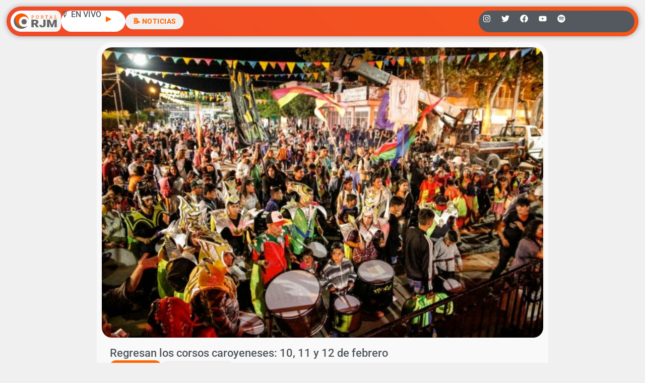

--- FILE ---
content_type: text/html; charset=UTF-8
request_url: https://radiojesusmaria.com.ar/2023/01/20/regresan-los-corsos-caroyeneses-10-11-y-12-de-febrero/
body_size: 23730
content:
<!doctype html>
<html lang="es">
<head>
	<meta charset="UTF-8">
	<meta name="viewport" content="width=device-width, initial-scale=1">
	<link rel="profile" href="https://gmpg.org/xfn/11">
	<meta name='robots' content='index, follow, max-image-preview:large, max-snippet:-1, max-video-preview:-1' />
<!-- Jetpack Site Verification Tags -->
<meta name="google-site-verification" content="P3vBSiQZh10giA5JZDKSWdWp4Fgi5SaV4Aurrhcvq9o" />

	<!-- This site is optimized with the Yoast SEO plugin v26.5 - https://yoast.com/wordpress/plugins/seo/ -->
	<title>Regresan los corsos caroyeneses: 10, 11 y 12 de febrero | Radio Jesús María</title>
	<link rel="canonical" href="https://radiojesusmaria.com.ar/2023/01/20/regresan-los-corsos-caroyeneses-10-11-y-12-de-febrero/" />
	<meta property="og:locale" content="es_ES" />
	<meta property="og:type" content="article" />
	<meta property="og:title" content="Regresan los corsos caroyeneses: 10, 11 y 12 de febrero | Radio Jesús María" />
	<meta property="og:description" content="Serán con entrada libre y gratuita. Ya están abiertas las pre inscripciones para participar en la página web del municipio." />
	<meta property="og:url" content="https://radiojesusmaria.com.ar/2023/01/20/regresan-los-corsos-caroyeneses-10-11-y-12-de-febrero/" />
	<meta property="og:site_name" content="Radio Jesús María" />
	<meta property="article:publisher" content="https://www.facebook.com/radiojesusmaria" />
	<meta property="article:published_time" content="2023-01-20T22:50:00+00:00" />
	<meta property="article:modified_time" content="2023-01-20T23:54:37+00:00" />
	<meta property="og:image" content="https://radiojesusmaria.com.ar/wp-content/uploads/2020/01/Carnaval-Argentina-Cordoba-Colonia-Caroya-Ultima-Noche-quema-del-momo-22-1100x733-1.jpeg" />
	<meta property="og:image:width" content="1100" />
	<meta property="og:image:height" content="733" />
	<meta property="og:image:type" content="image/jpeg" />
	<meta name="author" content="Marianela Tabbia" />
	<meta name="twitter:card" content="summary_large_image" />
	<meta name="twitter:creator" content="@radiojesusmaria" />
	<meta name="twitter:site" content="@radiojesusmaria" />
	<meta name="twitter:label1" content="Escrito por" />
	<meta name="twitter:data1" content="Marianela Tabbia" />
	<meta name="twitter:label2" content="Tiempo de lectura" />
	<meta name="twitter:data2" content="1 minuto" />
	<script type="application/ld+json" class="yoast-schema-graph">{"@context":"https://schema.org","@graph":[{"@type":"Article","@id":"https://radiojesusmaria.com.ar/2023/01/20/regresan-los-corsos-caroyeneses-10-11-y-12-de-febrero/#article","isPartOf":{"@id":"https://radiojesusmaria.com.ar/2023/01/20/regresan-los-corsos-caroyeneses-10-11-y-12-de-febrero/"},"author":{"name":"Marianela Tabbia","@id":"https://radiojesusmaria.com.ar/#/schema/person/70441dad42f40d3ccac36ffd9a123602"},"headline":"Regresan los corsos caroyeneses: 10, 11 y 12 de febrero","datePublished":"2023-01-20T22:50:00+00:00","dateModified":"2023-01-20T23:54:37+00:00","mainEntityOfPage":{"@id":"https://radiojesusmaria.com.ar/2023/01/20/regresan-los-corsos-caroyeneses-10-11-y-12-de-febrero/"},"wordCount":142,"publisher":{"@id":"https://radiojesusmaria.com.ar/#organization"},"image":{"@id":"https://radiojesusmaria.com.ar/2023/01/20/regresan-los-corsos-caroyeneses-10-11-y-12-de-febrero/#primaryimage"},"thumbnailUrl":"https://radiojesusmaria.com.ar/wp-content/uploads/2020/01/Carnaval-Argentina-Cordoba-Colonia-Caroya-Ultima-Noche-quema-del-momo-22-1100x733-1.jpeg","keywords":["Colonia Caroya","corsos caroyenses","eventos"],"articleSection":["Colonia Caroya","Destacadas"],"inLanguage":"es"},{"@type":"WebPage","@id":"https://radiojesusmaria.com.ar/2023/01/20/regresan-los-corsos-caroyeneses-10-11-y-12-de-febrero/","url":"https://radiojesusmaria.com.ar/2023/01/20/regresan-los-corsos-caroyeneses-10-11-y-12-de-febrero/","name":"Regresan los corsos caroyeneses: 10, 11 y 12 de febrero | Radio Jesús María","isPartOf":{"@id":"https://radiojesusmaria.com.ar/#website"},"primaryImageOfPage":{"@id":"https://radiojesusmaria.com.ar/2023/01/20/regresan-los-corsos-caroyeneses-10-11-y-12-de-febrero/#primaryimage"},"image":{"@id":"https://radiojesusmaria.com.ar/2023/01/20/regresan-los-corsos-caroyeneses-10-11-y-12-de-febrero/#primaryimage"},"thumbnailUrl":"https://radiojesusmaria.com.ar/wp-content/uploads/2020/01/Carnaval-Argentina-Cordoba-Colonia-Caroya-Ultima-Noche-quema-del-momo-22-1100x733-1.jpeg","datePublished":"2023-01-20T22:50:00+00:00","dateModified":"2023-01-20T23:54:37+00:00","inLanguage":"es","potentialAction":[{"@type":"ReadAction","target":["https://radiojesusmaria.com.ar/2023/01/20/regresan-los-corsos-caroyeneses-10-11-y-12-de-febrero/"]}]},{"@type":"ImageObject","inLanguage":"es","@id":"https://radiojesusmaria.com.ar/2023/01/20/regresan-los-corsos-caroyeneses-10-11-y-12-de-febrero/#primaryimage","url":"https://radiojesusmaria.com.ar/wp-content/uploads/2020/01/Carnaval-Argentina-Cordoba-Colonia-Caroya-Ultima-Noche-quema-del-momo-22-1100x733-1.jpeg","contentUrl":"https://radiojesusmaria.com.ar/wp-content/uploads/2020/01/Carnaval-Argentina-Cordoba-Colonia-Caroya-Ultima-Noche-quema-del-momo-22-1100x733-1.jpeg","width":1100,"height":733},{"@type":"WebSite","@id":"https://radiojesusmaria.com.ar/#website","url":"https://radiojesusmaria.com.ar/","name":"Portal Web Radio Jesús María","description":"El Portal que Más se Siente | Omnichanel","publisher":{"@id":"https://radiojesusmaria.com.ar/#organization"},"alternateName":"Portal Web Radio Jesús María","potentialAction":[{"@type":"SearchAction","target":{"@type":"EntryPoint","urlTemplate":"https://radiojesusmaria.com.ar/?s={search_term_string}"},"query-input":{"@type":"PropertyValueSpecification","valueRequired":true,"valueName":"search_term_string"}}],"inLanguage":"es"},{"@type":"Organization","@id":"https://radiojesusmaria.com.ar/#organization","name":"Portal Web Radio Jesús María","url":"https://radiojesusmaria.com.ar/","logo":{"@type":"ImageObject","inLanguage":"es","@id":"https://radiojesusmaria.com.ar/#/schema/logo/image/","url":"https://radiojesusmaria.com.ar/wp-content/uploads/2023/09/Logo-Portal-Web-Radio-Jesus-Maria.jpg","contentUrl":"https://radiojesusmaria.com.ar/wp-content/uploads/2023/09/Logo-Portal-Web-Radio-Jesus-Maria.jpg","width":1367,"height":1366,"caption":"Portal Web Radio Jesús María"},"image":{"@id":"https://radiojesusmaria.com.ar/#/schema/logo/image/"},"sameAs":["https://www.facebook.com/radiojesusmaria","https://x.com/radiojesusmaria"]},{"@type":"Person","@id":"https://radiojesusmaria.com.ar/#/schema/person/70441dad42f40d3ccac36ffd9a123602","name":"Marianela Tabbia","url":"https://radiojesusmaria.com.ar/author/mtabbia/"}]}</script>
	<!-- / Yoast SEO plugin. -->


<link rel='dns-prefetch' href='//www.googletagmanager.com' />
<link rel='dns-prefetch' href='//stats.wp.com' />
<link rel='dns-prefetch' href='//v0.wordpress.com' />
<link rel='dns-prefetch' href='//pagead2.googlesyndication.com' />

<link rel='preconnect' href='//c0.wp.com' />
<link rel="alternate" type="application/rss+xml" title="Radio Jesús María &raquo; Feed" href="https://radiojesusmaria.com.ar/feed/" />
<link rel="alternate" type="application/rss+xml" title="Radio Jesús María &raquo; Feed de los comentarios" href="https://radiojesusmaria.com.ar/comments/feed/" />
<link rel="alternate" title="oEmbed (JSON)" type="application/json+oembed" href="https://radiojesusmaria.com.ar/wp-json/oembed/1.0/embed?url=https%3A%2F%2Fradiojesusmaria.com.ar%2F2023%2F01%2F20%2Fregresan-los-corsos-caroyeneses-10-11-y-12-de-febrero%2F" />
<link rel="alternate" title="oEmbed (XML)" type="text/xml+oembed" href="https://radiojesusmaria.com.ar/wp-json/oembed/1.0/embed?url=https%3A%2F%2Fradiojesusmaria.com.ar%2F2023%2F01%2F20%2Fregresan-los-corsos-caroyeneses-10-11-y-12-de-febrero%2F&#038;format=xml" />
<style id='wp-img-auto-sizes-contain-inline-css'>
img:is([sizes=auto i],[sizes^="auto," i]){contain-intrinsic-size:3000px 1500px}
/*# sourceURL=wp-img-auto-sizes-contain-inline-css */
</style>
<link rel='stylesheet' id='sby_styles-css' href='https://radiojesusmaria.com.ar/wp-content/plugins/feeds-for-youtube/css/sb-youtube-free.min.css?ver=2.4.0' media='all' />
<style id='wp-emoji-styles-inline-css'>

	img.wp-smiley, img.emoji {
		display: inline !important;
		border: none !important;
		box-shadow: none !important;
		height: 1em !important;
		width: 1em !important;
		margin: 0 0.07em !important;
		vertical-align: -0.1em !important;
		background: none !important;
		padding: 0 !important;
	}
/*# sourceURL=wp-emoji-styles-inline-css */
</style>
<link rel='stylesheet' id='wp-block-library-css' href='https://c0.wp.com/c/6.9/wp-includes/css/dist/block-library/style.min.css' media='all' />
<link rel='stylesheet' id='mediaelement-css' href='https://c0.wp.com/c/6.9/wp-includes/js/mediaelement/mediaelementplayer-legacy.min.css' media='all' />
<link rel='stylesheet' id='wp-mediaelement-css' href='https://c0.wp.com/c/6.9/wp-includes/js/mediaelement/wp-mediaelement.min.css' media='all' />
<style id='jetpack-sharing-buttons-style-inline-css'>
.jetpack-sharing-buttons__services-list{display:flex;flex-direction:row;flex-wrap:wrap;gap:0;list-style-type:none;margin:5px;padding:0}.jetpack-sharing-buttons__services-list.has-small-icon-size{font-size:12px}.jetpack-sharing-buttons__services-list.has-normal-icon-size{font-size:16px}.jetpack-sharing-buttons__services-list.has-large-icon-size{font-size:24px}.jetpack-sharing-buttons__services-list.has-huge-icon-size{font-size:36px}@media print{.jetpack-sharing-buttons__services-list{display:none!important}}.editor-styles-wrapper .wp-block-jetpack-sharing-buttons{gap:0;padding-inline-start:0}ul.jetpack-sharing-buttons__services-list.has-background{padding:1.25em 2.375em}
/*# sourceURL=https://radiojesusmaria.com.ar/wp-content/plugins/jetpack/_inc/blocks/sharing-buttons/view.css */
</style>
<style id='global-styles-inline-css'>
:root{--wp--preset--aspect-ratio--square: 1;--wp--preset--aspect-ratio--4-3: 4/3;--wp--preset--aspect-ratio--3-4: 3/4;--wp--preset--aspect-ratio--3-2: 3/2;--wp--preset--aspect-ratio--2-3: 2/3;--wp--preset--aspect-ratio--16-9: 16/9;--wp--preset--aspect-ratio--9-16: 9/16;--wp--preset--color--black: #000000;--wp--preset--color--cyan-bluish-gray: #abb8c3;--wp--preset--color--white: #ffffff;--wp--preset--color--pale-pink: #f78da7;--wp--preset--color--vivid-red: #cf2e2e;--wp--preset--color--luminous-vivid-orange: #ff6900;--wp--preset--color--luminous-vivid-amber: #fcb900;--wp--preset--color--light-green-cyan: #7bdcb5;--wp--preset--color--vivid-green-cyan: #00d084;--wp--preset--color--pale-cyan-blue: #8ed1fc;--wp--preset--color--vivid-cyan-blue: #0693e3;--wp--preset--color--vivid-purple: #9b51e0;--wp--preset--gradient--vivid-cyan-blue-to-vivid-purple: linear-gradient(135deg,rgb(6,147,227) 0%,rgb(155,81,224) 100%);--wp--preset--gradient--light-green-cyan-to-vivid-green-cyan: linear-gradient(135deg,rgb(122,220,180) 0%,rgb(0,208,130) 100%);--wp--preset--gradient--luminous-vivid-amber-to-luminous-vivid-orange: linear-gradient(135deg,rgb(252,185,0) 0%,rgb(255,105,0) 100%);--wp--preset--gradient--luminous-vivid-orange-to-vivid-red: linear-gradient(135deg,rgb(255,105,0) 0%,rgb(207,46,46) 100%);--wp--preset--gradient--very-light-gray-to-cyan-bluish-gray: linear-gradient(135deg,rgb(238,238,238) 0%,rgb(169,184,195) 100%);--wp--preset--gradient--cool-to-warm-spectrum: linear-gradient(135deg,rgb(74,234,220) 0%,rgb(151,120,209) 20%,rgb(207,42,186) 40%,rgb(238,44,130) 60%,rgb(251,105,98) 80%,rgb(254,248,76) 100%);--wp--preset--gradient--blush-light-purple: linear-gradient(135deg,rgb(255,206,236) 0%,rgb(152,150,240) 100%);--wp--preset--gradient--blush-bordeaux: linear-gradient(135deg,rgb(254,205,165) 0%,rgb(254,45,45) 50%,rgb(107,0,62) 100%);--wp--preset--gradient--luminous-dusk: linear-gradient(135deg,rgb(255,203,112) 0%,rgb(199,81,192) 50%,rgb(65,88,208) 100%);--wp--preset--gradient--pale-ocean: linear-gradient(135deg,rgb(255,245,203) 0%,rgb(182,227,212) 50%,rgb(51,167,181) 100%);--wp--preset--gradient--electric-grass: linear-gradient(135deg,rgb(202,248,128) 0%,rgb(113,206,126) 100%);--wp--preset--gradient--midnight: linear-gradient(135deg,rgb(2,3,129) 0%,rgb(40,116,252) 100%);--wp--preset--font-size--small: 13px;--wp--preset--font-size--medium: 20px;--wp--preset--font-size--large: 36px;--wp--preset--font-size--x-large: 42px;--wp--preset--spacing--20: 0.44rem;--wp--preset--spacing--30: 0.67rem;--wp--preset--spacing--40: 1rem;--wp--preset--spacing--50: 1.5rem;--wp--preset--spacing--60: 2.25rem;--wp--preset--spacing--70: 3.38rem;--wp--preset--spacing--80: 5.06rem;--wp--preset--shadow--natural: 6px 6px 9px rgba(0, 0, 0, 0.2);--wp--preset--shadow--deep: 12px 12px 50px rgba(0, 0, 0, 0.4);--wp--preset--shadow--sharp: 6px 6px 0px rgba(0, 0, 0, 0.2);--wp--preset--shadow--outlined: 6px 6px 0px -3px rgb(255, 255, 255), 6px 6px rgb(0, 0, 0);--wp--preset--shadow--crisp: 6px 6px 0px rgb(0, 0, 0);}:root { --wp--style--global--content-size: 800px;--wp--style--global--wide-size: 1200px; }:where(body) { margin: 0; }.wp-site-blocks > .alignleft { float: left; margin-right: 2em; }.wp-site-blocks > .alignright { float: right; margin-left: 2em; }.wp-site-blocks > .aligncenter { justify-content: center; margin-left: auto; margin-right: auto; }:where(.wp-site-blocks) > * { margin-block-start: 24px; margin-block-end: 0; }:where(.wp-site-blocks) > :first-child { margin-block-start: 0; }:where(.wp-site-blocks) > :last-child { margin-block-end: 0; }:root { --wp--style--block-gap: 24px; }:root :where(.is-layout-flow) > :first-child{margin-block-start: 0;}:root :where(.is-layout-flow) > :last-child{margin-block-end: 0;}:root :where(.is-layout-flow) > *{margin-block-start: 24px;margin-block-end: 0;}:root :where(.is-layout-constrained) > :first-child{margin-block-start: 0;}:root :where(.is-layout-constrained) > :last-child{margin-block-end: 0;}:root :where(.is-layout-constrained) > *{margin-block-start: 24px;margin-block-end: 0;}:root :where(.is-layout-flex){gap: 24px;}:root :where(.is-layout-grid){gap: 24px;}.is-layout-flow > .alignleft{float: left;margin-inline-start: 0;margin-inline-end: 2em;}.is-layout-flow > .alignright{float: right;margin-inline-start: 2em;margin-inline-end: 0;}.is-layout-flow > .aligncenter{margin-left: auto !important;margin-right: auto !important;}.is-layout-constrained > .alignleft{float: left;margin-inline-start: 0;margin-inline-end: 2em;}.is-layout-constrained > .alignright{float: right;margin-inline-start: 2em;margin-inline-end: 0;}.is-layout-constrained > .aligncenter{margin-left: auto !important;margin-right: auto !important;}.is-layout-constrained > :where(:not(.alignleft):not(.alignright):not(.alignfull)){max-width: var(--wp--style--global--content-size);margin-left: auto !important;margin-right: auto !important;}.is-layout-constrained > .alignwide{max-width: var(--wp--style--global--wide-size);}body .is-layout-flex{display: flex;}.is-layout-flex{flex-wrap: wrap;align-items: center;}.is-layout-flex > :is(*, div){margin: 0;}body .is-layout-grid{display: grid;}.is-layout-grid > :is(*, div){margin: 0;}body{padding-top: 0px;padding-right: 0px;padding-bottom: 0px;padding-left: 0px;}a:where(:not(.wp-element-button)){text-decoration: underline;}:root :where(.wp-element-button, .wp-block-button__link){background-color: #32373c;border-width: 0;color: #fff;font-family: inherit;font-size: inherit;font-style: inherit;font-weight: inherit;letter-spacing: inherit;line-height: inherit;padding-top: calc(0.667em + 2px);padding-right: calc(1.333em + 2px);padding-bottom: calc(0.667em + 2px);padding-left: calc(1.333em + 2px);text-decoration: none;text-transform: inherit;}.has-black-color{color: var(--wp--preset--color--black) !important;}.has-cyan-bluish-gray-color{color: var(--wp--preset--color--cyan-bluish-gray) !important;}.has-white-color{color: var(--wp--preset--color--white) !important;}.has-pale-pink-color{color: var(--wp--preset--color--pale-pink) !important;}.has-vivid-red-color{color: var(--wp--preset--color--vivid-red) !important;}.has-luminous-vivid-orange-color{color: var(--wp--preset--color--luminous-vivid-orange) !important;}.has-luminous-vivid-amber-color{color: var(--wp--preset--color--luminous-vivid-amber) !important;}.has-light-green-cyan-color{color: var(--wp--preset--color--light-green-cyan) !important;}.has-vivid-green-cyan-color{color: var(--wp--preset--color--vivid-green-cyan) !important;}.has-pale-cyan-blue-color{color: var(--wp--preset--color--pale-cyan-blue) !important;}.has-vivid-cyan-blue-color{color: var(--wp--preset--color--vivid-cyan-blue) !important;}.has-vivid-purple-color{color: var(--wp--preset--color--vivid-purple) !important;}.has-black-background-color{background-color: var(--wp--preset--color--black) !important;}.has-cyan-bluish-gray-background-color{background-color: var(--wp--preset--color--cyan-bluish-gray) !important;}.has-white-background-color{background-color: var(--wp--preset--color--white) !important;}.has-pale-pink-background-color{background-color: var(--wp--preset--color--pale-pink) !important;}.has-vivid-red-background-color{background-color: var(--wp--preset--color--vivid-red) !important;}.has-luminous-vivid-orange-background-color{background-color: var(--wp--preset--color--luminous-vivid-orange) !important;}.has-luminous-vivid-amber-background-color{background-color: var(--wp--preset--color--luminous-vivid-amber) !important;}.has-light-green-cyan-background-color{background-color: var(--wp--preset--color--light-green-cyan) !important;}.has-vivid-green-cyan-background-color{background-color: var(--wp--preset--color--vivid-green-cyan) !important;}.has-pale-cyan-blue-background-color{background-color: var(--wp--preset--color--pale-cyan-blue) !important;}.has-vivid-cyan-blue-background-color{background-color: var(--wp--preset--color--vivid-cyan-blue) !important;}.has-vivid-purple-background-color{background-color: var(--wp--preset--color--vivid-purple) !important;}.has-black-border-color{border-color: var(--wp--preset--color--black) !important;}.has-cyan-bluish-gray-border-color{border-color: var(--wp--preset--color--cyan-bluish-gray) !important;}.has-white-border-color{border-color: var(--wp--preset--color--white) !important;}.has-pale-pink-border-color{border-color: var(--wp--preset--color--pale-pink) !important;}.has-vivid-red-border-color{border-color: var(--wp--preset--color--vivid-red) !important;}.has-luminous-vivid-orange-border-color{border-color: var(--wp--preset--color--luminous-vivid-orange) !important;}.has-luminous-vivid-amber-border-color{border-color: var(--wp--preset--color--luminous-vivid-amber) !important;}.has-light-green-cyan-border-color{border-color: var(--wp--preset--color--light-green-cyan) !important;}.has-vivid-green-cyan-border-color{border-color: var(--wp--preset--color--vivid-green-cyan) !important;}.has-pale-cyan-blue-border-color{border-color: var(--wp--preset--color--pale-cyan-blue) !important;}.has-vivid-cyan-blue-border-color{border-color: var(--wp--preset--color--vivid-cyan-blue) !important;}.has-vivid-purple-border-color{border-color: var(--wp--preset--color--vivid-purple) !important;}.has-vivid-cyan-blue-to-vivid-purple-gradient-background{background: var(--wp--preset--gradient--vivid-cyan-blue-to-vivid-purple) !important;}.has-light-green-cyan-to-vivid-green-cyan-gradient-background{background: var(--wp--preset--gradient--light-green-cyan-to-vivid-green-cyan) !important;}.has-luminous-vivid-amber-to-luminous-vivid-orange-gradient-background{background: var(--wp--preset--gradient--luminous-vivid-amber-to-luminous-vivid-orange) !important;}.has-luminous-vivid-orange-to-vivid-red-gradient-background{background: var(--wp--preset--gradient--luminous-vivid-orange-to-vivid-red) !important;}.has-very-light-gray-to-cyan-bluish-gray-gradient-background{background: var(--wp--preset--gradient--very-light-gray-to-cyan-bluish-gray) !important;}.has-cool-to-warm-spectrum-gradient-background{background: var(--wp--preset--gradient--cool-to-warm-spectrum) !important;}.has-blush-light-purple-gradient-background{background: var(--wp--preset--gradient--blush-light-purple) !important;}.has-blush-bordeaux-gradient-background{background: var(--wp--preset--gradient--blush-bordeaux) !important;}.has-luminous-dusk-gradient-background{background: var(--wp--preset--gradient--luminous-dusk) !important;}.has-pale-ocean-gradient-background{background: var(--wp--preset--gradient--pale-ocean) !important;}.has-electric-grass-gradient-background{background: var(--wp--preset--gradient--electric-grass) !important;}.has-midnight-gradient-background{background: var(--wp--preset--gradient--midnight) !important;}.has-small-font-size{font-size: var(--wp--preset--font-size--small) !important;}.has-medium-font-size{font-size: var(--wp--preset--font-size--medium) !important;}.has-large-font-size{font-size: var(--wp--preset--font-size--large) !important;}.has-x-large-font-size{font-size: var(--wp--preset--font-size--x-large) !important;}
:root :where(.wp-block-pullquote){font-size: 1.5em;line-height: 1.6;}
/*# sourceURL=global-styles-inline-css */
</style>
<link rel='stylesheet' id='contact-form-7-css' href='https://radiojesusmaria.com.ar/wp-content/plugins/contact-form-7/includes/css/styles.css?ver=6.1.4' media='all' />
<link rel='stylesheet' id='xs-front-style-css' href='https://radiojesusmaria.com.ar/wp-content/plugins/wp-social/assets/css/frontend.css?ver=3.1.4' media='all' />
<link rel='stylesheet' id='xs_login_font_login_css-css' href='https://radiojesusmaria.com.ar/wp-content/plugins/wp-social/assets/css/font-icon.css?ver=3.1.4' media='all' />
<link rel='stylesheet' id='wur_content_css-css' href='https://radiojesusmaria.com.ar/wp-content/plugins/wp-ultimate-review/assets/public/css/content-page.css?ver=2.3.6' media='all' />
<link rel='stylesheet' id='dashicons-css' href='https://c0.wp.com/c/6.9/wp-includes/css/dashicons.min.css' media='all' />
<link rel='stylesheet' id='hello-elementor-css' href='https://radiojesusmaria.com.ar/wp-content/themes/hello-elementor/assets/css/reset.css?ver=3.4.4' media='all' />
<link rel='stylesheet' id='hello-elementor-theme-style-css' href='https://radiojesusmaria.com.ar/wp-content/themes/hello-elementor/assets/css/theme.css?ver=3.4.4' media='all' />
<link rel='stylesheet' id='elementor-frontend-css' href='https://radiojesusmaria.com.ar/wp-content/plugins/elementor/assets/css/frontend.min.css?ver=3.34.1' media='all' />
<link rel='stylesheet' id='widget-image-css' href='https://radiojesusmaria.com.ar/wp-content/plugins/elementor/assets/css/widget-image.min.css?ver=3.34.1' media='all' />
<link rel='stylesheet' id='widget-heading-css' href='https://radiojesusmaria.com.ar/wp-content/plugins/elementor/assets/css/widget-heading.min.css?ver=3.34.1' media='all' />
<link rel='stylesheet' id='widget-social-icons-css' href='https://radiojesusmaria.com.ar/wp-content/plugins/elementor/assets/css/widget-social-icons.min.css?ver=3.34.1' media='all' />
<link rel='stylesheet' id='e-apple-webkit-css' href='https://radiojesusmaria.com.ar/wp-content/plugins/elementor/assets/css/conditionals/apple-webkit.min.css?ver=3.34.1' media='all' />
<link rel='stylesheet' id='widget-search-form-css' href='https://radiojesusmaria.com.ar/wp-content/plugins/elementor-pro/assets/css/widget-search-form.min.css?ver=3.34.0' media='all' />
<link rel='stylesheet' id='widget-nav-menu-css' href='https://radiojesusmaria.com.ar/wp-content/plugins/elementor-pro/assets/css/widget-nav-menu.min.css?ver=3.34.0' media='all' />
<link rel='stylesheet' id='widget-off-canvas-css' href='https://radiojesusmaria.com.ar/wp-content/plugins/elementor-pro/assets/css/widget-off-canvas.min.css?ver=3.34.0' media='all' />
<link rel='stylesheet' id='e-animation-grow-css' href='https://radiojesusmaria.com.ar/wp-content/plugins/elementor/assets/lib/animations/styles/e-animation-grow.min.css?ver=3.34.1' media='all' />
<link rel='stylesheet' id='widget-post-info-css' href='https://radiojesusmaria.com.ar/wp-content/plugins/elementor-pro/assets/css/widget-post-info.min.css?ver=3.34.0' media='all' />
<link rel='stylesheet' id='widget-icon-list-css' href='https://radiojesusmaria.com.ar/wp-content/plugins/elementor/assets/css/widget-icon-list.min.css?ver=3.34.1' media='all' />
<link rel='stylesheet' id='widget-loop-common-css' href='https://radiojesusmaria.com.ar/wp-content/plugins/elementor-pro/assets/css/widget-loop-common.min.css?ver=3.34.0' media='all' />
<link rel='stylesheet' id='widget-loop-grid-css' href='https://radiojesusmaria.com.ar/wp-content/plugins/elementor-pro/assets/css/widget-loop-grid.min.css?ver=3.34.0' media='all' />
<link rel='stylesheet' id='swiper-css' href='https://radiojesusmaria.com.ar/wp-content/plugins/elementor/assets/lib/swiper/v8/css/swiper.min.css?ver=8.4.5' media='all' />
<link rel='stylesheet' id='inavii-styles-css' href='https://radiojesusmaria.com.ar/wp-content/plugins/inavii-social-feed-for-elementor/assets/dist/css/inavii-styles.min.css?ver=2.7.12' media='all' />
<link rel='stylesheet' id='elementor-post-58799-css' href='https://radiojesusmaria.com.ar/wp-content/uploads/elementor/css/post-58799.css?ver=1768269591' media='all' />
<link rel='stylesheet' id='sby-styles-css' href='https://radiojesusmaria.com.ar/wp-content/plugins/feeds-for-youtube/css/sb-youtube-free.min.css?ver=2.4.0' media='all' />
<link rel='stylesheet' id='font-awesome-5-all-css' href='https://radiojesusmaria.com.ar/wp-content/plugins/elementor/assets/lib/font-awesome/css/all.min.css?ver=3.34.1' media='all' />
<link rel='stylesheet' id='font-awesome-4-shim-css' href='https://radiojesusmaria.com.ar/wp-content/plugins/elementor/assets/lib/font-awesome/css/v4-shims.min.css?ver=3.34.1' media='all' />
<link rel='stylesheet' id='elementor-post-97690-css' href='https://radiojesusmaria.com.ar/wp-content/uploads/elementor/css/post-97690.css?ver=1768269598' media='all' />
<link rel='stylesheet' id='elementor-post-60074-css' href='https://radiojesusmaria.com.ar/wp-content/uploads/elementor/css/post-60074.css?ver=1768269598' media='all' />
<link rel='stylesheet' id='elementor-post-94377-css' href='https://radiojesusmaria.com.ar/wp-content/uploads/elementor/css/post-94377.css?ver=1768269598' media='all' />
<link rel='stylesheet' id='elementor-gf-local-robotoslab-css' href='https://radiojesusmaria.com.ar/wp-content/uploads/elementor/google-fonts/css/robotoslab.css?ver=1743092866' media='all' />
<link rel='stylesheet' id='elementor-gf-local-roboto-css' href='https://radiojesusmaria.com.ar/wp-content/uploads/elementor/google-fonts/css/roboto.css?ver=1743092896' media='all' />
<script src="https://c0.wp.com/c/6.9/wp-includes/js/jquery/jquery.min.js" id="jquery-core-js"></script>
<script data-minify="1" src="https://radiojesusmaria.com.ar/wp-content/cache/min/1/c/6.9/wp-includes/js/jquery/jquery-migrate.min.js?ver=1764759630" id="jquery-migrate-js"></script>
<script id="xs_front_main_js-js-extra">
var rest_config = {"rest_url":"https://radiojesusmaria.com.ar/wp-json/","nonce":"9c0fc261f1","insta_enabled":""};
//# sourceURL=xs_front_main_js-js-extra
</script>
<script data-minify="1" src="https://radiojesusmaria.com.ar/wp-content/cache/min/1/wp-content/plugins/wp-social/assets/js/front-main.js?ver=1754645092" id="xs_front_main_js-js"></script>
<script id="xs_social_custom-js-extra">
var rest_api_conf = {"siteurl":"https://radiojesusmaria.com.ar","nonce":"9c0fc261f1","root":"https://radiojesusmaria.com.ar/wp-json/"};
var wsluFrontObj = {"resturl":"https://radiojesusmaria.com.ar/wp-json/","rest_nonce":"9c0fc261f1"};
//# sourceURL=xs_social_custom-js-extra
</script>
<script data-minify="1" src="https://radiojesusmaria.com.ar/wp-content/cache/min/1/wp-content/plugins/wp-social/assets/js/social-front.js?ver=1754645092" id="xs_social_custom-js"></script>
<script data-minify="1" src="https://radiojesusmaria.com.ar/wp-content/cache/min/1/wp-content/plugins/wp-ultimate-review/assets/public/script/content-page.js?ver=1754645092" id="wur_review_content_script-js"></script>
<script src="https://radiojesusmaria.com.ar/wp-content/plugins/elementor/assets/lib/font-awesome/js/v4-shims.min.js?ver=3.34.1" id="font-awesome-4-shim-js"></script>

<!-- Fragmento de código de la etiqueta de Google (gtag.js) añadida por Site Kit -->
<!-- Fragmento de código de Google Analytics añadido por Site Kit -->
<script src="https://www.googletagmanager.com/gtag/js?id=GT-5NPZ3XW" id="google_gtagjs-js" async></script>
<script id="google_gtagjs-js-after">
window.dataLayer = window.dataLayer || [];function gtag(){dataLayer.push(arguments);}
gtag("set","linker",{"domains":["radiojesusmaria.com.ar"]});
gtag("js", new Date());
gtag("set", "developer_id.dZTNiMT", true);
gtag("config", "GT-5NPZ3XW");
 window._googlesitekit = window._googlesitekit || {}; window._googlesitekit.throttledEvents = []; window._googlesitekit.gtagEvent = (name, data) => { var key = JSON.stringify( { name, data } ); if ( !! window._googlesitekit.throttledEvents[ key ] ) { return; } window._googlesitekit.throttledEvents[ key ] = true; setTimeout( () => { delete window._googlesitekit.throttledEvents[ key ]; }, 5 ); gtag( "event", name, { ...data, event_source: "site-kit" } ); }; 
//# sourceURL=google_gtagjs-js-after
</script>
<link rel="https://api.w.org/" href="https://radiojesusmaria.com.ar/wp-json/" /><link rel="alternate" title="JSON" type="application/json" href="https://radiojesusmaria.com.ar/wp-json/wp/v2/posts/81325" /><meta property="fb:app_id" content="274433919254585"/><meta name="generator" content="Site Kit by Google 1.167.0" />

	<!-- Nelio Content -->
	<meta property="og:locale" content="es_ES" />
	<meta property="og:type" content="article" />
	<meta property="og:title" content="Regresan los corsos caroyeneses: 10, 11 y 12 de febrero" />
	<meta property="og:description" content="Serán con entrada libre y gratuita. Ya están abiertas las pre inscripciones para participar en la página web del municipio." />
	<meta property="og:url" content="https://radiojesusmaria.com.ar/2023/01/20/regresan-los-corsos-caroyeneses-10-11-y-12-de-febrero/" />
	<meta property="og:site_name" content="Radio Jesús María" />
	<meta property="og:image" content="https://radiojesusmaria.com.ar/wp-content/uploads/2020/01/Carnaval-Argentina-Cordoba-Colonia-Caroya-Ultima-Noche-quema-del-momo-22-1100x733-1.jpeg" />
	<meta property="og:image:width" content="1100" />
	<meta property="og:image:height" content="733" />
	<meta name="twitter:card" content="summary_large_image" />
	<meta name="twitter:image" content="https://radiojesusmaria.com.ar/wp-content/uploads/2020/01/Carnaval-Argentina-Cordoba-Colonia-Caroya-Ultima-Noche-quema-del-momo-22-1100x733-1.jpeg" />
	<!-- /Nelio Content -->

	<style>img#wpstats{display:none}</style>
		<meta name="description" content="Serán con entrada libre y gratuita. Ya están abiertas las pre inscripciones para participar en la página web del municipio.">

<!-- Metaetiquetas de Google AdSense añadidas por Site Kit -->
<meta name="google-adsense-platform-account" content="ca-host-pub-2644536267352236">
<meta name="google-adsense-platform-domain" content="sitekit.withgoogle.com">
<!-- Acabar con las metaetiquetas de Google AdSense añadidas por Site Kit -->
<meta name="generator" content="Elementor 3.34.1; features: e_font_icon_svg, additional_custom_breakpoints; settings: css_print_method-external, google_font-enabled, font_display-auto">
<!-- Google tag (gtag.js) -->
<script async src="https://www.googletagmanager.com/gtag/js?id=G-3GBG27QTKS"></script>
<script>
  window.dataLayer = window.dataLayer || [];
  function gtag(){dataLayer.push(arguments);}
  gtag('js', new Date());

  gtag('config', 'G-3GBG27QTKS');
</script>
<!-- Hotjar Tracking Code for https://radiojesusmaria.com.ar/ -->
<script>
    (function(h,o,t,j,a,r){
        h.hj=h.hj||function(){(h.hj.q=h.hj.q||[]).push(arguments)};
        h._hjSettings={hjid:3452400,hjsv:6};
        a=o.getElementsByTagName('head')[0];
        r=o.createElement('script');r.async=1;
        r.src=t+h._hjSettings.hjid+j+h._hjSettings.hjsv;
        a.appendChild(r);
    })(window,document,'https://static.hotjar.com/c/hotjar-','.js?sv=');
</script>
<script async src="https://pagead2.googlesyndication.com/pagead/js/adsbygoogle.js?client=ca-pub-2011207442536717"
     crossorigin="anonymous"></script>
<!-- Global site tag (gtag.js) - Google Analytics -->
<script async src="https://www.googletagmanager.com/gtag/js?id=UA-8627477-1"></script>
<script>
  window.dataLayer = window.dataLayer || [];
  function gtag(){dataLayer.push(arguments);}
  gtag('js', new Date());

  gtag('config', 'UA-8627477-1');
</script>

			<style>
				.e-con.e-parent:nth-of-type(n+4):not(.e-lazyloaded):not(.e-no-lazyload),
				.e-con.e-parent:nth-of-type(n+4):not(.e-lazyloaded):not(.e-no-lazyload) * {
					background-image: none !important;
				}
				@media screen and (max-height: 1024px) {
					.e-con.e-parent:nth-of-type(n+3):not(.e-lazyloaded):not(.e-no-lazyload),
					.e-con.e-parent:nth-of-type(n+3):not(.e-lazyloaded):not(.e-no-lazyload) * {
						background-image: none !important;
					}
				}
				@media screen and (max-height: 640px) {
					.e-con.e-parent:nth-of-type(n+2):not(.e-lazyloaded):not(.e-no-lazyload),
					.e-con.e-parent:nth-of-type(n+2):not(.e-lazyloaded):not(.e-no-lazyload) * {
						background-image: none !important;
					}
				}
			</style>
			
<!-- Fragmento de código de Google Adsense añadido por Site Kit -->
<script async src="https://pagead2.googlesyndication.com/pagead/js/adsbygoogle.js?client=ca-pub-2011207442536717&amp;host=ca-host-pub-2644536267352236" crossorigin="anonymous"></script>

<!-- Final del fragmento de código de Google Adsense añadido por Site Kit -->
<link rel="icon" href="https://radiojesusmaria.com.ar/wp-content/uploads/2021/08/Favicon.png" sizes="32x32" />
<link rel="icon" href="https://radiojesusmaria.com.ar/wp-content/uploads/2021/08/Favicon.png" sizes="192x192" />
<link rel="apple-touch-icon" href="https://radiojesusmaria.com.ar/wp-content/uploads/2021/08/Favicon.png" />
<meta name="msapplication-TileImage" content="https://radiojesusmaria.com.ar/wp-content/uploads/2021/08/Favicon.png" />
<noscript><style id="rocket-lazyload-nojs-css">.rll-youtube-player, [data-lazy-src]{display:none !important;}</style></noscript></head>
<body data-rsssl=1 class="wp-singular post-template-default single single-post postid-81325 single-format-standard wp-embed-responsive wp-theme-hello-elementor hello-elementor-default elementor-default elementor-kit-58799 elementor-page-94377">


<a class="skip-link screen-reader-text" href="#content">Ir al contenido</a>

		<header data-elementor-type="header" data-elementor-id="97690" class="elementor elementor-97690 elementor-location-header" data-elementor-post-type="elementor_library">
			<div class="elementor-element elementor-element-3b551303 e-con-full e-flex e-con e-parent" data-id="3b551303" data-element_type="container" data-settings="{&quot;background_background&quot;:&quot;classic&quot;}">
		<div class="elementor-element elementor-element-28dfa66e e-con-full e-flex e-con e-child" data-id="28dfa66e" data-element_type="container">
		<div class="elementor-element elementor-element-68fa4437 e-con-full e-flex e-con e-child" data-id="68fa4437" data-element_type="container">
				<div class="elementor-element elementor-element-625c5de7 elementor-widget__width-initial elementor-widget-tablet__width-auto elementor-widget-mobile__width-auto elementor-widget elementor-widget-image" data-id="625c5de7" data-element_type="widget" data-widget_type="image.default">
																<a href="https://radiojesusmaria.com.ar">
							<img fetchpriority="high" width="368" height="154" src="data:image/svg+xml,%3Csvg%20xmlns='http://www.w3.org/2000/svg'%20viewBox='0%200%20368%20154'%3E%3C/svg%3E" class="attachment-full size-full wp-image-97692" alt="" data-lazy-src="https://radiojesusmaria.com.ar/wp-content/uploads/2025/07/Logo-Portal-RJM.png" /><noscript><img fetchpriority="high" width="368" height="154" src="https://radiojesusmaria.com.ar/wp-content/uploads/2025/07/Logo-Portal-RJM.png" class="attachment-full size-full wp-image-97692" alt="" /></noscript>								</a>
															</div>
		<div class="elementor-element elementor-element-168f366 e-con-full e-flex e-con e-child" data-id="168f366" data-element_type="container" data-settings="{&quot;background_background&quot;:&quot;classic&quot;}">
				<div class="elementor-element elementor-element-a9ea08f elementor-widget elementor-widget-heading" data-id="a9ea08f" data-element_type="widget" data-widget_type="heading.default">
					<h2 class="elementor-heading-title elementor-size-default">🎙️ EN VIVO</h2>				</div>
				<div class="elementor-element elementor-element-c0b519f elementor-widget elementor-widget-html" data-id="c0b519f" data-element_type="widget" data-widget_type="html.default">
					<script data-minify="1" src="https://radiojesusmaria.com.ar/wp-content/cache/min/1/ajax/libs/howler/2.2.3/howler.min.js?ver=1754645092"></script>

<div id="radio-controls">
  <button id="play-btn">▶</button>
</div>

<script>
  // Instancia del stream
  const radio = new Howl({
    src: ['https://radio01.ferozo.com/proxy/ra01001117?mp=/stream'],
    html5: true,
    format: ['mp3'],
    volume: 1
  });

  // Botón y estado
  const playBtn = document.getElementById('play-btn');

  playBtn.addEventListener('click', () => {
    if (radio.playing()) {
      radio.pause();
      playBtn.textContent = '▶';      // volvemos al ícono de play
    } else {
      radio.play();
      playBtn.textContent = '❚❚';    // cambiamos al ícono de pausa
    }
  });

  /* Opcional: si el stream corta por network y Howler emite 'end', 
     podés volver al ícono de ▶ para evitar que quede “trabado” */
  radio.on('end', () => playBtn.textContent = '▶');
</script>

<style>
  #radio-controls{
    display: flex;
    gap: 10px;
    justify-content: center;
    align-items: center;
    padding: 0;
  }

  #play-btn{
    width: 30px;
    height: 30px;
    background-color: #FFFFFF;
    color: #FF6600;
    border: none;
    border-radius: 100px;
    font-size: 15px;
    cursor: pointer;
    transition: color 0.3s ease;
    padding: 3px;
  }
  #play-btn:hover{
    color: #FF6600;
  }
</style>
				</div>
				</div>
				<div class="elementor-element elementor-element-6d7fa4de elementor-align-justify elementor-widget-mobile__width-initial elementor-hidden-mobile elementor-widget__width-auto elementor-widget-tablet__width-auto elementor-widget elementor-widget-button" data-id="6d7fa4de" data-element_type="widget" data-widget_type="button.default">
										<a class="elementor-button elementor-button-link elementor-size-sm" href="#elementor-action%3Aaction%3Doff_canvas%3Aopen%26settings%3DeyJpZCI6IjE3ZTk1NWE5IiwiZGlzcGxheU1vZGUiOiJvcGVuIn0%3D">
						<span class="elementor-button-content-wrapper">
									<span class="elementor-button-text">📝 Noticias</span>
					</span>
					</a>
								</div>
				<div class="elementor-element elementor-element-3ad9db61 elementor-align-center elementor-widget-mobile__width-initial elementor-mobile-align-justify elementor-widget-tablet__width-auto elementor-hidden-desktop elementor-widget__width-auto elementor-hidden-tablet elementor-widget elementor-widget-button" data-id="3ad9db61" data-element_type="widget" data-widget_type="button.default">
										<a class="elementor-button elementor-button-link elementor-size-sm" href="#elementor-action%3Aaction%3Doff_canvas%3Aopen%26settings%3DeyJpZCI6IjE3ZTk1NWE5IiwiZGlzcGxheU1vZGUiOiJvcGVuIn0%3D">
						<span class="elementor-button-content-wrapper">
						<span class="elementor-button-icon">
				<svg aria-hidden="true" class="e-font-icon-svg e-fas-bars" viewBox="0 0 448 512" xmlns="http://www.w3.org/2000/svg"><path d="M16 132h416c8.837 0 16-7.163 16-16V76c0-8.837-7.163-16-16-16H16C7.163 60 0 67.163 0 76v40c0 8.837 7.163 16 16 16zm0 160h416c8.837 0 16-7.163 16-16v-40c0-8.837-7.163-16-16-16H16c-8.837 0-16 7.163-16 16v40c0 8.837 7.163 16 16 16zm0 160h416c8.837 0 16-7.163 16-16v-40c0-8.837-7.163-16-16-16H16c-8.837 0-16 7.163-16 16v40c0 8.837 7.163 16 16 16z"></path></svg>			</span>
								</span>
					</a>
								</div>
				</div>
		<div class="elementor-element elementor-element-4bdcd872 e-con-full elementor-hidden-mobile e-flex e-con e-child" data-id="4bdcd872" data-element_type="container" data-settings="{&quot;background_background&quot;:&quot;classic&quot;}">
				<div class="elementor-element elementor-element-1725e048 elementor-shape-circle elementor-grid-6 e-grid-align-left elementor-grid-mobile-5 e-grid-align-mobile-center elementor-widget elementor-widget-social-icons" data-id="1725e048" data-element_type="widget" data-widget_type="social-icons.default">
							<div class="elementor-social-icons-wrapper elementor-grid" role="list">
							<span class="elementor-grid-item" role="listitem">
					<a class="elementor-icon elementor-social-icon elementor-social-icon-instagram elementor-repeater-item-480168a" href="https://www.instagram.com/radiojesusmaria/" target="_blank">
						<span class="elementor-screen-only">Instagram</span>
						<svg aria-hidden="true" class="e-font-icon-svg e-fab-instagram" viewBox="0 0 448 512" xmlns="http://www.w3.org/2000/svg"><path d="M224.1 141c-63.6 0-114.9 51.3-114.9 114.9s51.3 114.9 114.9 114.9S339 319.5 339 255.9 287.7 141 224.1 141zm0 189.6c-41.1 0-74.7-33.5-74.7-74.7s33.5-74.7 74.7-74.7 74.7 33.5 74.7 74.7-33.6 74.7-74.7 74.7zm146.4-194.3c0 14.9-12 26.8-26.8 26.8-14.9 0-26.8-12-26.8-26.8s12-26.8 26.8-26.8 26.8 12 26.8 26.8zm76.1 27.2c-1.7-35.9-9.9-67.7-36.2-93.9-26.2-26.2-58-34.4-93.9-36.2-37-2.1-147.9-2.1-184.9 0-35.8 1.7-67.6 9.9-93.9 36.1s-34.4 58-36.2 93.9c-2.1 37-2.1 147.9 0 184.9 1.7 35.9 9.9 67.7 36.2 93.9s58 34.4 93.9 36.2c37 2.1 147.9 2.1 184.9 0 35.9-1.7 67.7-9.9 93.9-36.2 26.2-26.2 34.4-58 36.2-93.9 2.1-37 2.1-147.8 0-184.8zM398.8 388c-7.8 19.6-22.9 34.7-42.6 42.6-29.5 11.7-99.5 9-132.1 9s-102.7 2.6-132.1-9c-19.6-7.8-34.7-22.9-42.6-42.6-11.7-29.5-9-99.5-9-132.1s-2.6-102.7 9-132.1c7.8-19.6 22.9-34.7 42.6-42.6 29.5-11.7 99.5-9 132.1-9s102.7-2.6 132.1 9c19.6 7.8 34.7 22.9 42.6 42.6 11.7 29.5 9 99.5 9 132.1s2.7 102.7-9 132.1z"></path></svg>					</a>
				</span>
							<span class="elementor-grid-item" role="listitem">
					<a class="elementor-icon elementor-social-icon elementor-social-icon-twitter elementor-repeater-item-8eddfff" href="https://twitter.com/radiojesusmaria" target="_blank">
						<span class="elementor-screen-only">Twitter</span>
						<svg aria-hidden="true" class="e-font-icon-svg e-fab-twitter" viewBox="0 0 512 512" xmlns="http://www.w3.org/2000/svg"><path d="M459.37 151.716c.325 4.548.325 9.097.325 13.645 0 138.72-105.583 298.558-298.558 298.558-59.452 0-114.68-17.219-161.137-47.106 8.447.974 16.568 1.299 25.34 1.299 49.055 0 94.213-16.568 130.274-44.832-46.132-.975-84.792-31.188-98.112-72.772 6.498.974 12.995 1.624 19.818 1.624 9.421 0 18.843-1.3 27.614-3.573-48.081-9.747-84.143-51.98-84.143-102.985v-1.299c13.969 7.797 30.214 12.67 47.431 13.319-28.264-18.843-46.781-51.005-46.781-87.391 0-19.492 5.197-37.36 14.294-52.954 51.655 63.675 129.3 105.258 216.365 109.807-1.624-7.797-2.599-15.918-2.599-24.04 0-57.828 46.782-104.934 104.934-104.934 30.213 0 57.502 12.67 76.67 33.137 23.715-4.548 46.456-13.32 66.599-25.34-7.798 24.366-24.366 44.833-46.132 57.827 21.117-2.273 41.584-8.122 60.426-16.243-14.292 20.791-32.161 39.308-52.628 54.253z"></path></svg>					</a>
				</span>
							<span class="elementor-grid-item" role="listitem">
					<a class="elementor-icon elementor-social-icon elementor-social-icon-facebook elementor-repeater-item-938456a" href="https://www.facebook.com/radiojesusmaria" target="_blank">
						<span class="elementor-screen-only">Facebook</span>
						<svg aria-hidden="true" class="e-font-icon-svg e-fab-facebook" viewBox="0 0 512 512" xmlns="http://www.w3.org/2000/svg"><path d="M504 256C504 119 393 8 256 8S8 119 8 256c0 123.78 90.69 226.38 209.25 245V327.69h-63V256h63v-54.64c0-62.15 37-96.48 93.67-96.48 27.14 0 55.52 4.84 55.52 4.84v61h-31.28c-30.8 0-40.41 19.12-40.41 38.73V256h68.78l-11 71.69h-57.78V501C413.31 482.38 504 379.78 504 256z"></path></svg>					</a>
				</span>
							<span class="elementor-grid-item" role="listitem">
					<a class="elementor-icon elementor-social-icon elementor-social-icon-youtube elementor-repeater-item-0df6c86" href="https://www.youtube.com/user/PORTALJESUSMARIA" target="_blank">
						<span class="elementor-screen-only">Youtube</span>
						<svg aria-hidden="true" class="e-font-icon-svg e-fab-youtube" viewBox="0 0 576 512" xmlns="http://www.w3.org/2000/svg"><path d="M549.655 124.083c-6.281-23.65-24.787-42.276-48.284-48.597C458.781 64 288 64 288 64S117.22 64 74.629 75.486c-23.497 6.322-42.003 24.947-48.284 48.597-11.412 42.867-11.412 132.305-11.412 132.305s0 89.438 11.412 132.305c6.281 23.65 24.787 41.5 48.284 47.821C117.22 448 288 448 288 448s170.78 0 213.371-11.486c23.497-6.321 42.003-24.171 48.284-47.821 11.412-42.867 11.412-132.305 11.412-132.305s0-89.438-11.412-132.305zm-317.51 213.508V175.185l142.739 81.205-142.739 81.201z"></path></svg>					</a>
				</span>
							<span class="elementor-grid-item" role="listitem">
					<a class="elementor-icon elementor-social-icon elementor-social-icon-spotify elementor-repeater-item-1e875fc" href="https://open.spotify.com/show/0B1Ee5GogUvQ8nmpWnB7u4?si=jG9o513gQG6og2UexS7pGQ&#038;dl_branch=1" target="_blank">
						<span class="elementor-screen-only">Spotify</span>
						<svg aria-hidden="true" class="e-font-icon-svg e-fab-spotify" viewBox="0 0 496 512" xmlns="http://www.w3.org/2000/svg"><path d="M248 8C111.1 8 0 119.1 0 256s111.1 248 248 248 248-111.1 248-248S384.9 8 248 8zm100.7 364.9c-4.2 0-6.8-1.3-10.7-3.6-62.4-37.6-135-39.2-206.7-24.5-3.9 1-9 2.6-11.9 2.6-9.7 0-15.8-7.7-15.8-15.8 0-10.3 6.1-15.2 13.6-16.8 81.9-18.1 165.6-16.5 237 26.2 6.1 3.9 9.7 7.4 9.7 16.5s-7.1 15.4-15.2 15.4zm26.9-65.6c-5.2 0-8.7-2.3-12.3-4.2-62.5-37-155.7-51.9-238.6-29.4-4.8 1.3-7.4 2.6-11.9 2.6-10.7 0-19.4-8.7-19.4-19.4s5.2-17.8 15.5-20.7c27.8-7.8 56.2-13.6 97.8-13.6 64.9 0 127.6 16.1 177 45.5 8.1 4.8 11.3 11 11.3 19.7-.1 10.8-8.5 19.5-19.4 19.5zm31-76.2c-5.2 0-8.4-1.3-12.9-3.9-71.2-42.5-198.5-52.7-280.9-29.7-3.6 1-8.1 2.6-12.9 2.6-13.2 0-23.3-10.3-23.3-23.6 0-13.6 8.4-21.3 17.4-23.9 35.2-10.3 74.6-15.2 117.5-15.2 73 0 149.5 15.2 205.4 47.8 7.8 4.5 12.9 10.7 12.9 22.6 0 13.6-11 23.3-23.2 23.3z"></path></svg>					</a>
				</span>
					</div>
						</div>
				</div>
				</div>
				</div>
		<div class="elementor-element elementor-element-58f8ef45 e-flex e-con-boxed e-con e-parent" data-id="58f8ef45" data-element_type="container">
					<div class="e-con-inner">
				<div class="elementor-element elementor-element-17e955a9 elementor-widget elementor-widget-off-canvas" data-id="17e955a9" data-element_type="widget" data-widget_type="off-canvas.default">
							<div id="off-canvas-17e955a9" class="e-off-canvas" role="dialog" aria-hidden="true" aria-label="Menu" aria-modal="true" inert="" data-delay-child-handlers="true">
			<div class="e-off-canvas__overlay"></div>
			<div class="e-off-canvas__main">
				<div class="e-off-canvas__content">
					<div class="elementor-element elementor-element-2b50c008 e-con-full e-flex e-con e-child" data-id="2b50c008" data-element_type="container">
		<div class="elementor-element elementor-element-585615c6 e-flex e-con-boxed e-con e-child" data-id="585615c6" data-element_type="container">
					<div class="e-con-inner">
		<div class="elementor-element elementor-element-3b108ec e-con-full e-flex e-con e-child" data-id="3b108ec" data-element_type="container">
				<div class="elementor-element elementor-element-71698f78 elementor-widget elementor-widget-image" data-id="71698f78" data-element_type="widget" data-widget_type="image.default">
																<a href="https://radiojesusmaria.com.ar">
							<img width="368" height="154" src="data:image/svg+xml,%3Csvg%20xmlns='http://www.w3.org/2000/svg'%20viewBox='0%200%20368%20154'%3E%3C/svg%3E" class="attachment-large size-large wp-image-97692" alt="" data-lazy-src="https://radiojesusmaria.com.ar/wp-content/uploads/2025/07/Logo-Portal-RJM.png" /><noscript><img width="368" height="154" src="https://radiojesusmaria.com.ar/wp-content/uploads/2025/07/Logo-Portal-RJM.png" class="attachment-large size-large wp-image-97692" alt="" /></noscript>								</a>
															</div>
				<div class="elementor-element elementor-element-41abafe9 elementor-align-right elementor-widget-mobile__width-initial elementor-tablet-align-justify elementor-mobile-align-justify elementor-widget-tablet__width-initial elementor-widget__width-initial elementor-widget elementor-widget-button" data-id="41abafe9" data-element_type="widget" data-widget_type="button.default">
										<a class="elementor-button elementor-button-link elementor-size-sm" href="#elementor-action%3Aaction%3Doff_canvas%3Aclose%26settings%3DeyJpZCI6IjE3ZTk1NWE5IiwiZGlzcGxheU1vZGUiOiJjbG9zZSJ9">
						<span class="elementor-button-content-wrapper">
						<span class="elementor-button-icon">
				<svg aria-hidden="true" class="e-font-icon-svg e-far-times-circle" viewBox="0 0 512 512" xmlns="http://www.w3.org/2000/svg"><path d="M256 8C119 8 8 119 8 256s111 248 248 248 248-111 248-248S393 8 256 8zm0 448c-110.5 0-200-89.5-200-200S145.5 56 256 56s200 89.5 200 200-89.5 200-200 200zm101.8-262.2L295.6 256l62.2 62.2c4.7 4.7 4.7 12.3 0 17l-22.6 22.6c-4.7 4.7-12.3 4.7-17 0L256 295.6l-62.2 62.2c-4.7 4.7-12.3 4.7-17 0l-22.6-22.6c-4.7-4.7-4.7-12.3 0-17l62.2-62.2-62.2-62.2c-4.7-4.7-4.7-12.3 0-17l22.6-22.6c4.7-4.7 12.3-4.7 17 0l62.2 62.2 62.2-62.2c4.7-4.7 12.3-4.7 17 0l22.6 22.6c4.7 4.7 4.7 12.3 0 17z"></path></svg>			</span>
								</span>
					</a>
								</div>
				</div>
				<div class="elementor-element elementor-element-669272b1 elementor-search-form--skin-minimal elementor-widget__width-inherit elementor-widget-mobile__width-initial elementor-widget elementor-widget-search-form" data-id="669272b1" data-element_type="widget" data-settings="{&quot;skin&quot;:&quot;minimal&quot;}" data-widget_type="search-form.default">
							<search role="search">
			<form class="elementor-search-form" action="https://radiojesusmaria.com.ar" method="get">
												<div class="elementor-search-form__container">
					<label class="elementor-screen-only" for="elementor-search-form-669272b1">Buscar</label>

											<div class="elementor-search-form__icon">
							<div class="e-font-icon-svg-container"><svg aria-hidden="true" class="e-font-icon-svg e-fas-search" viewBox="0 0 512 512" xmlns="http://www.w3.org/2000/svg"><path d="M505 442.7L405.3 343c-4.5-4.5-10.6-7-17-7H372c27.6-35.3 44-79.7 44-128C416 93.1 322.9 0 208 0S0 93.1 0 208s93.1 208 208 208c48.3 0 92.7-16.4 128-44v16.3c0 6.4 2.5 12.5 7 17l99.7 99.7c9.4 9.4 24.6 9.4 33.9 0l28.3-28.3c9.4-9.4 9.4-24.6.1-34zM208 336c-70.7 0-128-57.2-128-128 0-70.7 57.2-128 128-128 70.7 0 128 57.2 128 128 0 70.7-57.2 128-128 128z"></path></svg></div>							<span class="elementor-screen-only">Buscar</span>
						</div>
					
					<input id="elementor-search-form-669272b1" placeholder="Buscar . . ." class="elementor-search-form__input" type="search" name="s" value="">
					
					
									</div>
			</form>
		</search>
						</div>
		<div class="elementor-element elementor-element-531b56b3 e-con-full e-flex e-con e-child" data-id="531b56b3" data-element_type="container">
				<div class="elementor-element elementor-element-5952defa elementor-nav-menu__text-align-aside elementor-widget elementor-widget-nav-menu" data-id="5952defa" data-element_type="widget" data-settings="{&quot;layout&quot;:&quot;dropdown&quot;,&quot;submenu_icon&quot;:{&quot;value&quot;:&quot;&lt;svg aria-hidden=\&quot;true\&quot; class=\&quot;e-font-icon-svg e-fas-caret-down\&quot; viewBox=\&quot;0 0 320 512\&quot; xmlns=\&quot;http:\/\/www.w3.org\/2000\/svg\&quot;&gt;&lt;path d=\&quot;M31.3 192h257.3c17.8 0 26.7 21.5 14.1 34.1L174.1 354.8c-7.8 7.8-20.5 7.8-28.3 0L17.2 226.1C4.6 213.5 13.5 192 31.3 192z\&quot;&gt;&lt;\/path&gt;&lt;\/svg&gt;&quot;,&quot;library&quot;:&quot;fa-solid&quot;}}" data-widget_type="nav-menu.default">
								<nav class="elementor-nav-menu--dropdown elementor-nav-menu__container" aria-hidden="true">
				<ul id="menu-2-5952defa" class="elementor-nav-menu"><li class="menu-item menu-item-type-post_type menu-item-object-page menu-item-97727"><a href="https://radiojesusmaria.com.ar/blog/" class="elementor-item" tabindex="-1">Todas las noticias</a></li>
<li class="menu-item menu-item-type-custom menu-item-object-custom menu-item-has-children menu-item-95968"><a href="#" class="elementor-item elementor-item-anchor" tabindex="-1">Noticias x Tema</a>
<ul class="sub-menu elementor-nav-menu--dropdown">
	<li class="menu-item menu-item-type-taxonomy menu-item-object-category menu-item-95938"><a href="https://radiojesusmaria.com.ar/category/agro/" class="elementor-sub-item" tabindex="-1">Agro</a></li>
	<li class="menu-item menu-item-type-taxonomy menu-item-object-category menu-item-95939"><a href="https://radiojesusmaria.com.ar/category/clima/" class="elementor-sub-item" tabindex="-1">Clima</a></li>
	<li class="menu-item menu-item-type-taxonomy menu-item-object-category menu-item-95941"><a href="https://radiojesusmaria.com.ar/category/cultura/" class="elementor-sub-item" tabindex="-1">Cultura</a></li>
	<li class="menu-item menu-item-type-taxonomy menu-item-object-category menu-item-95942"><a href="https://radiojesusmaria.com.ar/category/deportes/" class="elementor-sub-item" tabindex="-1">Deportes</a></li>
	<li class="menu-item menu-item-type-taxonomy menu-item-object-category menu-item-95944"><a href="https://radiojesusmaria.com.ar/category/economia/" class="elementor-sub-item" tabindex="-1">Economía</a></li>
	<li class="menu-item menu-item-type-taxonomy menu-item-object-category menu-item-95945"><a href="https://radiojesusmaria.com.ar/category/educacion/" class="elementor-sub-item" tabindex="-1">Educación</a></li>
	<li class="menu-item menu-item-type-taxonomy menu-item-object-category menu-item-95947"><a href="https://radiojesusmaria.com.ar/category/eventos/" class="elementor-sub-item" tabindex="-1">Eventos</a></li>
	<li class="menu-item menu-item-type-taxonomy menu-item-object-category menu-item-95948"><a href="https://radiojesusmaria.com.ar/category/festival-de-doma-y-folklore/" class="elementor-sub-item" tabindex="-1">Festival de Doma y Folklore</a></li>
	<li class="menu-item menu-item-type-taxonomy menu-item-object-category menu-item-95946"><a href="https://radiojesusmaria.com.ar/category/espectaculos/" class="elementor-sub-item" tabindex="-1">Espectaculos</a></li>
	<li class="menu-item menu-item-type-taxonomy menu-item-object-category menu-item-95950"><a href="https://radiojesusmaria.com.ar/category/judiciales/" class="elementor-sub-item" tabindex="-1">Judiciales</a></li>
	<li class="menu-item menu-item-type-taxonomy menu-item-object-category menu-item-95952"><a href="https://radiojesusmaria.com.ar/category/nogocios/" class="elementor-sub-item" tabindex="-1">Negocios</a></li>
	<li class="menu-item menu-item-type-taxonomy menu-item-object-category menu-item-95958"><a href="https://radiojesusmaria.com.ar/category/salud/" class="elementor-sub-item" tabindex="-1">Salud</a></li>
	<li class="menu-item menu-item-type-taxonomy menu-item-object-category menu-item-95955"><a href="https://radiojesusmaria.com.ar/category/politica/" class="elementor-sub-item" tabindex="-1">Política</a></li>
	<li class="menu-item menu-item-type-taxonomy menu-item-object-category menu-item-95959"><a href="https://radiojesusmaria.com.ar/category/policiales/" class="elementor-sub-item" tabindex="-1">Policiales</a></li>
	<li class="menu-item menu-item-type-taxonomy menu-item-object-category menu-item-95964"><a href="https://radiojesusmaria.com.ar/category/tecnologia/" class="elementor-sub-item" tabindex="-1">Tecnología</a></li>
	<li class="menu-item menu-item-type-taxonomy menu-item-object-category menu-item-95961"><a href="https://radiojesusmaria.com.ar/category/sociales/" class="elementor-sub-item" tabindex="-1">Sociales</a></li>
	<li class="menu-item menu-item-type-taxonomy menu-item-object-category menu-item-95962"><a href="https://radiojesusmaria.com.ar/category/solidaridad/" class="elementor-sub-item" tabindex="-1">Solidaridad</a></li>
	<li class="menu-item menu-item-type-taxonomy menu-item-object-category menu-item-95965"><a href="https://radiojesusmaria.com.ar/category/transporte/" class="elementor-sub-item" tabindex="-1">Transporte</a></li>
	<li class="menu-item menu-item-type-taxonomy menu-item-object-category menu-item-95966"><a href="https://radiojesusmaria.com.ar/category/turismo/" class="elementor-sub-item" tabindex="-1">Turismo</a></li>
</ul>
</li>
<li class="menu-item menu-item-type-custom menu-item-object-custom menu-item-has-children menu-item-95969"><a href="#" class="elementor-item elementor-item-anchor" tabindex="-1">Zonas Geográficas</a>
<ul class="sub-menu elementor-nav-menu--dropdown">
	<li class="menu-item menu-item-type-taxonomy menu-item-object-category menu-item-95949"><a href="https://radiojesusmaria.com.ar/category/jesus-maria/" class="elementor-sub-item" tabindex="-1">Jesús María</a></li>
	<li class="menu-item menu-item-type-taxonomy menu-item-object-category current-post-ancestor current-menu-parent current-post-parent menu-item-95940"><a href="https://radiojesusmaria.com.ar/category/colonia-caroya/" class="elementor-sub-item" tabindex="-1">Colonia Caroya</a></li>
	<li class="menu-item menu-item-type-taxonomy menu-item-object-category menu-item-95960"><a href="https://radiojesusmaria.com.ar/category/sinsacate/" class="elementor-sub-item" tabindex="-1">Sinsacate</a></li>
	<li class="menu-item menu-item-type-taxonomy menu-item-object-category menu-item-95956"><a href="https://radiojesusmaria.com.ar/category/regionales/" class="elementor-sub-item" tabindex="-1">Regionales</a></li>
</ul>
</li>
<li class="menu-item menu-item-type-custom menu-item-object-custom menu-item-has-children menu-item-95970"><a href="#" class="elementor-item elementor-item-anchor" tabindex="-1">Secciones Especiales</a>
<ul class="sub-menu elementor-nav-menu--dropdown">
	<li class="menu-item menu-item-type-taxonomy menu-item-object-category menu-item-95954"><a href="https://radiojesusmaria.com.ar/category/podcast/" class="elementor-sub-item" tabindex="-1">Podcast</a></li>
	<li class="menu-item menu-item-type-taxonomy menu-item-object-category current-post-ancestor current-menu-parent current-post-parent menu-item-95943"><a href="https://radiojesusmaria.com.ar/category/destacadas/" class="elementor-sub-item" tabindex="-1">Destacadas</a></li>
	<li class="menu-item menu-item-type-taxonomy menu-item-object-category menu-item-95951"><a href="https://radiojesusmaria.com.ar/category/locales/" class="elementor-sub-item" tabindex="-1">Locales</a></li>
	<li class="menu-item menu-item-type-taxonomy menu-item-object-category menu-item-95953"><a href="https://radiojesusmaria.com.ar/category/noticias/" class="elementor-sub-item" tabindex="-1">Noticias</a></li>
	<li class="menu-item menu-item-type-taxonomy menu-item-object-category menu-item-95967"><a href="https://radiojesusmaria.com.ar/category/vivir-mejor/" class="elementor-sub-item" tabindex="-1">Vivir Mejor</a></li>
</ul>
</li>
</ul>			</nav>
						</div>
				</div>
		<div class="elementor-element elementor-element-7e2771e8 e-con-full e-flex e-con e-child" data-id="7e2771e8" data-element_type="container">
				<div class="elementor-element elementor-element-6046910c elementor-widget__width-inherit elementor-widget elementor-widget-heading" data-id="6046910c" data-element_type="widget" data-widget_type="heading.default">
					<h2 class="elementor-heading-title elementor-size-default">Seguinos en las redes</h2>				</div>
		<div class="elementor-element elementor-element-3aeef7bb e-con-full e-flex e-con e-child" data-id="3aeef7bb" data-element_type="container" data-settings="{&quot;background_background&quot;:&quot;classic&quot;}">
				<div class="elementor-element elementor-element-75f9cab7 elementor-shape-circle elementor-grid-6 e-grid-align-left elementor-grid-mobile-5 e-grid-align-mobile-center e-grid-align-tablet-center elementor-widget-tablet__width-inherit elementor-widget elementor-widget-social-icons" data-id="75f9cab7" data-element_type="widget" data-widget_type="social-icons.default">
							<div class="elementor-social-icons-wrapper elementor-grid" role="list">
							<span class="elementor-grid-item" role="listitem">
					<a class="elementor-icon elementor-social-icon elementor-social-icon-instagram elementor-repeater-item-480168a" href="https://www.instagram.com/radiojesusmaria/" target="_blank">
						<span class="elementor-screen-only">Instagram</span>
						<svg aria-hidden="true" class="e-font-icon-svg e-fab-instagram" viewBox="0 0 448 512" xmlns="http://www.w3.org/2000/svg"><path d="M224.1 141c-63.6 0-114.9 51.3-114.9 114.9s51.3 114.9 114.9 114.9S339 319.5 339 255.9 287.7 141 224.1 141zm0 189.6c-41.1 0-74.7-33.5-74.7-74.7s33.5-74.7 74.7-74.7 74.7 33.5 74.7 74.7-33.6 74.7-74.7 74.7zm146.4-194.3c0 14.9-12 26.8-26.8 26.8-14.9 0-26.8-12-26.8-26.8s12-26.8 26.8-26.8 26.8 12 26.8 26.8zm76.1 27.2c-1.7-35.9-9.9-67.7-36.2-93.9-26.2-26.2-58-34.4-93.9-36.2-37-2.1-147.9-2.1-184.9 0-35.8 1.7-67.6 9.9-93.9 36.1s-34.4 58-36.2 93.9c-2.1 37-2.1 147.9 0 184.9 1.7 35.9 9.9 67.7 36.2 93.9s58 34.4 93.9 36.2c37 2.1 147.9 2.1 184.9 0 35.9-1.7 67.7-9.9 93.9-36.2 26.2-26.2 34.4-58 36.2-93.9 2.1-37 2.1-147.8 0-184.8zM398.8 388c-7.8 19.6-22.9 34.7-42.6 42.6-29.5 11.7-99.5 9-132.1 9s-102.7 2.6-132.1-9c-19.6-7.8-34.7-22.9-42.6-42.6-11.7-29.5-9-99.5-9-132.1s-2.6-102.7 9-132.1c7.8-19.6 22.9-34.7 42.6-42.6 29.5-11.7 99.5-9 132.1-9s102.7-2.6 132.1 9c19.6 7.8 34.7 22.9 42.6 42.6 11.7 29.5 9 99.5 9 132.1s2.7 102.7-9 132.1z"></path></svg>					</a>
				</span>
							<span class="elementor-grid-item" role="listitem">
					<a class="elementor-icon elementor-social-icon elementor-social-icon-twitter elementor-repeater-item-8eddfff" href="https://twitter.com/radiojesusmaria" target="_blank">
						<span class="elementor-screen-only">Twitter</span>
						<svg aria-hidden="true" class="e-font-icon-svg e-fab-twitter" viewBox="0 0 512 512" xmlns="http://www.w3.org/2000/svg"><path d="M459.37 151.716c.325 4.548.325 9.097.325 13.645 0 138.72-105.583 298.558-298.558 298.558-59.452 0-114.68-17.219-161.137-47.106 8.447.974 16.568 1.299 25.34 1.299 49.055 0 94.213-16.568 130.274-44.832-46.132-.975-84.792-31.188-98.112-72.772 6.498.974 12.995 1.624 19.818 1.624 9.421 0 18.843-1.3 27.614-3.573-48.081-9.747-84.143-51.98-84.143-102.985v-1.299c13.969 7.797 30.214 12.67 47.431 13.319-28.264-18.843-46.781-51.005-46.781-87.391 0-19.492 5.197-37.36 14.294-52.954 51.655 63.675 129.3 105.258 216.365 109.807-1.624-7.797-2.599-15.918-2.599-24.04 0-57.828 46.782-104.934 104.934-104.934 30.213 0 57.502 12.67 76.67 33.137 23.715-4.548 46.456-13.32 66.599-25.34-7.798 24.366-24.366 44.833-46.132 57.827 21.117-2.273 41.584-8.122 60.426-16.243-14.292 20.791-32.161 39.308-52.628 54.253z"></path></svg>					</a>
				</span>
							<span class="elementor-grid-item" role="listitem">
					<a class="elementor-icon elementor-social-icon elementor-social-icon-facebook elementor-repeater-item-938456a" href="https://www.facebook.com/radiojesusmaria" target="_blank">
						<span class="elementor-screen-only">Facebook</span>
						<svg aria-hidden="true" class="e-font-icon-svg e-fab-facebook" viewBox="0 0 512 512" xmlns="http://www.w3.org/2000/svg"><path d="M504 256C504 119 393 8 256 8S8 119 8 256c0 123.78 90.69 226.38 209.25 245V327.69h-63V256h63v-54.64c0-62.15 37-96.48 93.67-96.48 27.14 0 55.52 4.84 55.52 4.84v61h-31.28c-30.8 0-40.41 19.12-40.41 38.73V256h68.78l-11 71.69h-57.78V501C413.31 482.38 504 379.78 504 256z"></path></svg>					</a>
				</span>
							<span class="elementor-grid-item" role="listitem">
					<a class="elementor-icon elementor-social-icon elementor-social-icon-youtube elementor-repeater-item-0df6c86" href="https://www.youtube.com/user/PORTALJESUSMARIA" target="_blank">
						<span class="elementor-screen-only">Youtube</span>
						<svg aria-hidden="true" class="e-font-icon-svg e-fab-youtube" viewBox="0 0 576 512" xmlns="http://www.w3.org/2000/svg"><path d="M549.655 124.083c-6.281-23.65-24.787-42.276-48.284-48.597C458.781 64 288 64 288 64S117.22 64 74.629 75.486c-23.497 6.322-42.003 24.947-48.284 48.597-11.412 42.867-11.412 132.305-11.412 132.305s0 89.438 11.412 132.305c6.281 23.65 24.787 41.5 48.284 47.821C117.22 448 288 448 288 448s170.78 0 213.371-11.486c23.497-6.321 42.003-24.171 48.284-47.821 11.412-42.867 11.412-132.305 11.412-132.305s0-89.438-11.412-132.305zm-317.51 213.508V175.185l142.739 81.205-142.739 81.201z"></path></svg>					</a>
				</span>
							<span class="elementor-grid-item" role="listitem">
					<a class="elementor-icon elementor-social-icon elementor-social-icon-spotify elementor-repeater-item-1e875fc" href="https://open.spotify.com/show/0B1Ee5GogUvQ8nmpWnB7u4?si=jG9o513gQG6og2UexS7pGQ&#038;dl_branch=1" target="_blank">
						<span class="elementor-screen-only">Spotify</span>
						<svg aria-hidden="true" class="e-font-icon-svg e-fab-spotify" viewBox="0 0 496 512" xmlns="http://www.w3.org/2000/svg"><path d="M248 8C111.1 8 0 119.1 0 256s111.1 248 248 248 248-111.1 248-248S384.9 8 248 8zm100.7 364.9c-4.2 0-6.8-1.3-10.7-3.6-62.4-37.6-135-39.2-206.7-24.5-3.9 1-9 2.6-11.9 2.6-9.7 0-15.8-7.7-15.8-15.8 0-10.3 6.1-15.2 13.6-16.8 81.9-18.1 165.6-16.5 237 26.2 6.1 3.9 9.7 7.4 9.7 16.5s-7.1 15.4-15.2 15.4zm26.9-65.6c-5.2 0-8.7-2.3-12.3-4.2-62.5-37-155.7-51.9-238.6-29.4-4.8 1.3-7.4 2.6-11.9 2.6-10.7 0-19.4-8.7-19.4-19.4s5.2-17.8 15.5-20.7c27.8-7.8 56.2-13.6 97.8-13.6 64.9 0 127.6 16.1 177 45.5 8.1 4.8 11.3 11 11.3 19.7-.1 10.8-8.5 19.5-19.4 19.5zm31-76.2c-5.2 0-8.4-1.3-12.9-3.9-71.2-42.5-198.5-52.7-280.9-29.7-3.6 1-8.1 2.6-12.9 2.6-13.2 0-23.3-10.3-23.3-23.6 0-13.6 8.4-21.3 17.4-23.9 35.2-10.3 74.6-15.2 117.5-15.2 73 0 149.5 15.2 205.4 47.8 7.8 4.5 12.9 10.7 12.9 22.6 0 13.6-11 23.3-23.2 23.3z"></path></svg>					</a>
				</span>
					</div>
						</div>
				</div>
				</div>
					</div>
				</div>
				</div>
						</div>
			</div>
		</div>
						</div>
					</div>
				</div>
				</header>
				<div data-elementor-type="single-post" data-elementor-id="94377" class="elementor elementor-94377 elementor-location-single post-81325 post type-post status-publish format-standard has-post-thumbnail hentry category-colonia-caroya category-destacadas tag-colonia-caroya tag-corsos-caroyenses tag-eventos" data-elementor-post-type="elementor_library">
			<div class="elementor-element elementor-element-6d0a96c e-con-full e-flex e-con e-parent" data-id="6d0a96c" data-element_type="container">
		<div class="elementor-element elementor-element-c69ace5 e-con-full e-flex e-con e-child" data-id="c69ace5" data-element_type="container" data-settings="{&quot;background_background&quot;:&quot;classic&quot;}">
				<div class="elementor-element elementor-element-508bc57 elementor-widget__width-initial elementor-widget elementor-widget-image" data-id="508bc57" data-element_type="widget" data-widget_type="image.default">
															<img width="800" height="533" src="data:image/svg+xml,%3Csvg%20xmlns='http://www.w3.org/2000/svg'%20viewBox='0%200%20800%20533'%3E%3C/svg%3E" class="attachment-large size-large wp-image-43068" alt="" data-lazy-srcset="https://radiojesusmaria.com.ar/wp-content/uploads/2020/01/Carnaval-Argentina-Cordoba-Colonia-Caroya-Ultima-Noche-quema-del-momo-22-1100x733-1.jpeg 1100w, https://radiojesusmaria.com.ar/wp-content/uploads/2020/01/Carnaval-Argentina-Cordoba-Colonia-Caroya-Ultima-Noche-quema-del-momo-22-1100x733-1-640x426.jpeg 640w, https://radiojesusmaria.com.ar/wp-content/uploads/2020/01/Carnaval-Argentina-Cordoba-Colonia-Caroya-Ultima-Noche-quema-del-momo-22-1100x733-1-1024x682.jpeg 1024w, https://radiojesusmaria.com.ar/wp-content/uploads/2020/01/Carnaval-Argentina-Cordoba-Colonia-Caroya-Ultima-Noche-quema-del-momo-22-1100x733-1-320x213.jpeg 320w" data-lazy-sizes="(max-width: 800px) 100vw, 800px" data-lazy-src="https://radiojesusmaria.com.ar/wp-content/uploads/2020/01/Carnaval-Argentina-Cordoba-Colonia-Caroya-Ultima-Noche-quema-del-momo-22-1100x733-1.jpeg" /><noscript><img width="800" height="533" src="https://radiojesusmaria.com.ar/wp-content/uploads/2020/01/Carnaval-Argentina-Cordoba-Colonia-Caroya-Ultima-Noche-quema-del-momo-22-1100x733-1.jpeg" class="attachment-large size-large wp-image-43068" alt="" srcset="https://radiojesusmaria.com.ar/wp-content/uploads/2020/01/Carnaval-Argentina-Cordoba-Colonia-Caroya-Ultima-Noche-quema-del-momo-22-1100x733-1.jpeg 1100w, https://radiojesusmaria.com.ar/wp-content/uploads/2020/01/Carnaval-Argentina-Cordoba-Colonia-Caroya-Ultima-Noche-quema-del-momo-22-1100x733-1-640x426.jpeg 640w, https://radiojesusmaria.com.ar/wp-content/uploads/2020/01/Carnaval-Argentina-Cordoba-Colonia-Caroya-Ultima-Noche-quema-del-momo-22-1100x733-1-1024x682.jpeg 1024w, https://radiojesusmaria.com.ar/wp-content/uploads/2020/01/Carnaval-Argentina-Cordoba-Colonia-Caroya-Ultima-Noche-quema-del-momo-22-1100x733-1-320x213.jpeg 320w" sizes="(max-width: 800px) 100vw, 800px" /></noscript>															</div>
		<div class="elementor-element elementor-element-2fc4418 e-con-full e-flex e-con e-child" data-id="2fc4418" data-element_type="container">
				<div class="elementor-element elementor-element-da46b1e elementor-widget elementor-widget-theme-post-title elementor-page-title elementor-widget-heading" data-id="da46b1e" data-element_type="widget" data-widget_type="theme-post-title.default">
					<h1 class="elementor-heading-title elementor-size-default">Regresan los corsos caroyeneses: 10, 11 y 12 de febrero</h1>				</div>
		<div class="elementor-element elementor-element-d9f816b e-con-full e-flex e-con e-child" data-id="d9f816b" data-element_type="container">
				<div class="elementor-element elementor-element-1f53a7b elementor-widget__width-auto elementor-widget elementor-widget-post-info" data-id="1f53a7b" data-element_type="widget" data-widget_type="post-info.default">
							<ul class="elementor-inline-items elementor-icon-list-items elementor-post-info">
								<li class="elementor-icon-list-item elementor-repeater-item-870f1c6 elementor-inline-item" itemprop="datePublished">
						<a href="https://radiojesusmaria.com.ar/2023/01/20/">
														<span class="elementor-icon-list-text elementor-post-info__item elementor-post-info__item--type-date">
										<time>20/01/2023</time>					</span>
									</a>
				</li>
				</ul>
						</div>
				<div class="elementor-element elementor-element-8551f0b elementor-align-center elementor-widget-mobile__width-initial elementor-widget elementor-widget-button" data-id="8551f0b" data-element_type="widget" data-widget_type="button.default">
										<a class="elementor-button elementor-button-link elementor-size-sm" href="https://radiojesusmaria.com.ar">
						<span class="elementor-button-content-wrapper">
									<span class="elementor-button-text">Volver al inicio</span>
					</span>
					</a>
								</div>
				</div>
				<div class="elementor-element elementor-element-64cccd2 elementor-widget elementor-widget-theme-post-excerpt" data-id="64cccd2" data-element_type="widget" data-widget_type="theme-post-excerpt.default">
					

Serán con entrada libre y gratuita. Ya están abiertas las pre inscripciones para participar en la página web del municipio. 

				</div>
				</div>
				</div>
				</div>
		<div class="elementor-element elementor-element-f8f5220 e-con-full e-flex e-con e-parent" data-id="f8f5220" data-element_type="container">
		<div class="elementor-element elementor-element-7e68060 e-con-full e-flex e-con e-child" data-id="7e68060" data-element_type="container" data-settings="{&quot;background_background&quot;:&quot;classic&quot;}">
		<div class="elementor-element elementor-element-450a31a e-con-full e-flex e-con e-child" data-id="450a31a" data-element_type="container">
				<div class="elementor-element elementor-element-9b351c4 elementor-widget elementor-widget-theme-post-content" data-id="9b351c4" data-element_type="widget" data-widget_type="theme-post-content.default">
					
<p>¡VUELVEN LOS CARNAVALES CAROYENSES!<br>El Área de Cultura de la Municipalidad de Colonia Caroya confirmó la fecha de realización de los tradicionales Corsos, que debieron suspenderse en 2021 y 2022 por la pandemia.<br>Este año, se harán el viernes 10, sábado 11 y domingo 12 de febrero.<br>¡Y la entrada será libre y gratuita!<br>De la organización también participa la Comisión de escuelas caroyenses «Nelly Hansen», que recibirá ganancias del evento.<br>Murgas, comparsas y disfraces individuales y grupales participarán de una de las fiestas más inclusivas del calendario de eventos de nuestra ciudad.<br>La pre-inscripción de los interesados en ser parte de los carnavales se hace a través de la página web del municipio www.coloniacaroya.gov.ar o en el siguiente link: https://forms.gle/daGJ27iyBbTEUjcp6</p>
<div id="wpdevar_comment_1" style="width:100%;text-align:left;">
		<span style="padding: 10px;font-size:15px;font-family:Arial,Helvetica Neue,Helvetica,sans-serif;color:#000000;"> </span>
		<div class="fb-comments" data-href="https://radiojesusmaria.com.ar/2023/01/20/regresan-los-corsos-caroyeneses-10-11-y-12-de-febrero/" data-order-by="social" data-numposts="100" data-width="100%" style="display:block;"></div></div><style>#wpdevar_comment_1 span,#wpdevar_comment_1 iframe{width:100% !important;} #wpdevar_comment_1 iframe{max-height: 100% !important;}</style>
    <div class="xs_social_share_widget xs_share_url after_content 		main_content  wslu-style-1 wslu-share-box-shaped wslu-fill-colored wslu-none wslu-share-horizontal wslu-theme-font-no wslu-main_content">

		
        <ul>
			        </ul>
    </div> 
				</div>
				</div>
				</div>
				</div>
		<div class="elementor-element elementor-element-da33af5 e-flex e-con-boxed e-con e-parent" data-id="da33af5" data-element_type="container">
					<div class="e-con-inner">
		<div class="elementor-element elementor-element-19cab3e e-con-full e-flex e-con e-child" data-id="19cab3e" data-element_type="container" data-settings="{&quot;background_background&quot;:&quot;classic&quot;}">
				<div class="elementor-element elementor-element-7353603 elementor-grid-3 elementor-grid-tablet-1 elementor-grid-mobile-1 elementor-widget elementor-widget-loop-grid" data-id="7353603" data-element_type="widget" data-settings="{&quot;template_id&quot;:93967,&quot;columns&quot;:3,&quot;columns_tablet&quot;:1,&quot;row_gap&quot;:{&quot;unit&quot;:&quot;px&quot;,&quot;size&quot;:17,&quot;sizes&quot;:[]},&quot;pagination_type&quot;:&quot;load_more_infinite_scroll&quot;,&quot;_skin&quot;:&quot;post&quot;,&quot;columns_mobile&quot;:&quot;1&quot;,&quot;edit_handle_selector&quot;:&quot;[data-elementor-type=\&quot;loop-item\&quot;]&quot;,&quot;load_more_spinner&quot;:{&quot;value&quot;:&quot;fas fa-spinner&quot;,&quot;library&quot;:&quot;fa-solid&quot;},&quot;row_gap_tablet&quot;:{&quot;unit&quot;:&quot;px&quot;,&quot;size&quot;:&quot;&quot;,&quot;sizes&quot;:[]},&quot;row_gap_mobile&quot;:{&quot;unit&quot;:&quot;px&quot;,&quot;size&quot;:&quot;&quot;,&quot;sizes&quot;:[]}}" data-widget_type="loop-grid.post">
				<div class="elementor-widget-container">
							<div class="elementor-loop-container elementor-grid" role="list">
		<style id="loop-dynamic-93967">.e-loop-item-101200 .elementor-element.elementor-element-553fce2:not(.elementor-motion-effects-element-type-background), .e-loop-item-101200 .elementor-element.elementor-element-553fce2 > .elementor-motion-effects-container > .elementor-motion-effects-layer{background-image:url("https://radiojesusmaria.com.ar/wp-content/uploads/2026/01/WhatsApp-Image-2026-01-18-at-2.05.52-AM.jpeg");}</style><style id="loop-93967">.elementor-93967 .elementor-element.elementor-element-f5bf798{--display:flex;--min-height:28vh;--gap:10px 10px;--row-gap:10px;--column-gap:10px;--border-radius:25px 25px 25px 25px;--padding-top:10px;--padding-bottom:10px;--padding-left:10px;--padding-right:10px;}.elementor-93967 .elementor-element.elementor-element-f5bf798:not(.elementor-motion-effects-element-type-background), .elementor-93967 .elementor-element.elementor-element-f5bf798 > .elementor-motion-effects-container > .elementor-motion-effects-layer{background-color:#FAFAFA;}.elementor-93967 .elementor-element.elementor-element-553fce2{--display:flex;--min-height:45vh;--border-radius:20px 20px 20px 20px;}.elementor-93967 .elementor-element.elementor-element-553fce2:not(.elementor-motion-effects-element-type-background), .elementor-93967 .elementor-element.elementor-element-553fce2 > .elementor-motion-effects-container > .elementor-motion-effects-layer{background-position:center center;background-repeat:no-repeat;background-size:cover;}.elementor-93967 .elementor-element.elementor-element-9085f8b{padding:0px 10px 0px 10px;}.elementor-93967 .elementor-element.elementor-element-9085f8b .elementor-heading-title{font-size:1.2rem;line-height:1.3em;}.elementor-93967 .elementor-element.elementor-element-dc4b0df{margin:-5px 0px calc(var(--kit-widget-spacing, 0px) + 0px) 0px;padding:0px 10px 05px 10px;}</style>		<div data-elementor-type="loop-item" data-elementor-id="93967" class="elementor elementor-93967 e-loop-item e-loop-item-101200 post-101200 post type-post status-publish format-standard has-post-thumbnail hentry category-destacadas category-festival-de-doma-y-folklore" data-elementor-post-type="elementor_library" data-custom-edit-handle="1">
			<div class="elementor-element elementor-element-f5bf798 e-con-full e-flex e-con e-parent" data-id="f5bf798" data-element_type="container" data-settings="{&quot;background_background&quot;:&quot;classic&quot;}">
		<a class="elementor-element elementor-element-553fce2 e-con-full e-flex e-con e-child" data-id="553fce2" data-element_type="container" data-settings="{&quot;background_background&quot;:&quot;classic&quot;}" href="https://radiojesusmaria.com.ar/2026/01/18/jorge-rojas-una-noche-de-gala-y-romance-que-conquisto-al-anfiteatro/">
				</a>
				<div class="elementor-element elementor-element-9085f8b elementor-widget elementor-widget-theme-post-title elementor-page-title elementor-widget-heading" data-id="9085f8b" data-element_type="widget" data-widget_type="theme-post-title.default">
					<h1 class="elementor-heading-title elementor-size-default"><a href="https://radiojesusmaria.com.ar/2026/01/18/jorge-rojas-una-noche-de-gala-y-romance-que-conquisto-al-anfiteatro/">Jorge Rojas: Una noche de gala y romance que conquistó al Anfiteatro</a></h1>				</div>
				<div class="elementor-element elementor-element-dc4b0df elementor-widget elementor-widget-theme-post-excerpt" data-id="dc4b0df" data-element_type="widget" data-widget_type="theme-post-excerpt.default">
					El escenario Martín Fierro se vistió de fiesta para recibir a una de las figuras más queridas del festival. Jorge Rojas regresó a Jesús María con un espectáculo de altísima jerarquía, reafirmando su vigencia y ese vínculo inquebrantable que mantiene con el público de la Edición 60.				</div>
				</div>
				</div>
		<style id="loop-dynamic-93967">.e-loop-item-101190 .elementor-element.elementor-element-553fce2:not(.elementor-motion-effects-element-type-background), .e-loop-item-101190 .elementor-element.elementor-element-553fce2 > .elementor-motion-effects-container > .elementor-motion-effects-layer{background-image:url("https://radiojesusmaria.com.ar/wp-content/uploads/2026/01/WhatsApp-Image-2026-01-18-at-12.30.27-AM.jpeg");}</style>		<div data-elementor-type="loop-item" data-elementor-id="93967" class="elementor elementor-93967 e-loop-item e-loop-item-101190 post-101190 post type-post status-publish format-standard has-post-thumbnail hentry category-destacadas category-festival-de-doma-y-folklore" data-elementor-post-type="elementor_library" data-custom-edit-handle="1">
			<div class="elementor-element elementor-element-f5bf798 e-con-full e-flex e-con e-parent" data-id="f5bf798" data-element_type="container" data-settings="{&quot;background_background&quot;:&quot;classic&quot;}">
		<a class="elementor-element elementor-element-553fce2 e-con-full e-flex e-con e-child" data-id="553fce2" data-element_type="container" data-settings="{&quot;background_background&quot;:&quot;classic&quot;}" href="https://radiojesusmaria.com.ar/2026/01/17/ahyre-una-conexion-magica-que-elevo-el-espiritu-del-escenario-martin-fierro/">
				</a>
				<div class="elementor-element elementor-element-9085f8b elementor-widget elementor-widget-theme-post-title elementor-page-title elementor-widget-heading" data-id="9085f8b" data-element_type="widget" data-widget_type="theme-post-title.default">
					<h1 class="elementor-heading-title elementor-size-default"><a href="https://radiojesusmaria.com.ar/2026/01/17/ahyre-una-conexion-magica-que-elevo-el-espiritu-del-escenario-martin-fierro/">Ahyre: Una conexión mágica que elevó el espíritu del escenario Martín Fierro</a></h1>				</div>
				<div class="elementor-element elementor-element-dc4b0df elementor-widget elementor-widget-theme-post-excerpt" data-id="dc4b0df" data-element_type="widget" data-widget_type="theme-post-excerpt.default">
					En una noche cargada de emociones, el cuarteto salteño volvió a demostrar por qué es uno de los proyectos más respetados y queridos de la música actual. Con una propuesta que fusiona la raíz folclórica con sonidos universales, la banda logró una comunión absoluta con el Anfiteatro José Hernández				</div>
				</div>
				</div>
		<style id="loop-dynamic-93967">.e-loop-item-101164 .elementor-element.elementor-element-553fce2:not(.elementor-motion-effects-element-type-background), .e-loop-item-101164 .elementor-element.elementor-element-553fce2 > .elementor-motion-effects-container > .elementor-motion-effects-layer{background-image:url("https://radiojesusmaria.com.ar/wp-content/uploads/2026/01/WhatsApp-Image-2026-01-18-at-1.37.05-AM.jpeg");}</style>		<div data-elementor-type="loop-item" data-elementor-id="93967" class="elementor elementor-93967 e-loop-item e-loop-item-101164 post-101164 post type-post status-publish format-standard has-post-thumbnail hentry category-destacadas category-festival-de-doma-y-folklore" data-elementor-post-type="elementor_library" data-custom-edit-handle="1">
			<div class="elementor-element elementor-element-f5bf798 e-con-full e-flex e-con e-parent" data-id="f5bf798" data-element_type="container" data-settings="{&quot;background_background&quot;:&quot;classic&quot;}">
		<a class="elementor-element elementor-element-553fce2 e-con-full e-flex e-con e-child" data-id="553fce2" data-element_type="container" data-settings="{&quot;background_background&quot;:&quot;classic&quot;}" href="https://radiojesusmaria.com.ar/2026/01/17/record-de-convocatoria-y-noche-de-contrastes-el-festival-vive-su-decima-jornada-tras-un-viernes-historico/">
				</a>
				<div class="elementor-element elementor-element-9085f8b elementor-widget elementor-widget-theme-post-title elementor-page-title elementor-widget-heading" data-id="9085f8b" data-element_type="widget" data-widget_type="theme-post-title.default">
					<h1 class="elementor-heading-title elementor-size-default"><a href="https://radiojesusmaria.com.ar/2026/01/17/record-de-convocatoria-y-noche-de-contrastes-el-festival-vive-su-decima-jornada-tras-un-viernes-historico/">¡Récord de convocatoria y noche de contrastes!: El festival vive su décima jornada tras un viernes histórico</a></h1>				</div>
				<div class="elementor-element elementor-element-dc4b0df elementor-widget elementor-widget-theme-post-excerpt" data-id="dc4b0df" data-element_type="widget" data-widget_type="theme-post-excerpt.default">
					Luego del impacto que significó el lleno total y la visita presidencial, Jesús María abre sus puertas para un sábado que promete otra vez completar la capacidad del Anfiteatro. Jorge Rojas, Cazzu y Ulises Bueno encabezan una grilla que une la tradición salteña, el género urbano y el cuarteto.				</div>
				</div>
				</div>
				</div>
					<span class="e-load-more-spinner">
				<svg aria-hidden="true" class="e-font-icon-svg e-fas-spinner" viewBox="0 0 512 512" xmlns="http://www.w3.org/2000/svg"><path d="M304 48c0 26.51-21.49 48-48 48s-48-21.49-48-48 21.49-48 48-48 48 21.49 48 48zm-48 368c-26.51 0-48 21.49-48 48s21.49 48 48 48 48-21.49 48-48-21.49-48-48-48zm208-208c-26.51 0-48 21.49-48 48s21.49 48 48 48 48-21.49 48-48-21.49-48-48-48zM96 256c0-26.51-21.49-48-48-48S0 229.49 0 256s21.49 48 48 48 48-21.49 48-48zm12.922 99.078c-26.51 0-48 21.49-48 48s21.49 48 48 48 48-21.49 48-48c0-26.509-21.491-48-48-48zm294.156 0c-26.51 0-48 21.49-48 48s21.49 48 48 48 48-21.49 48-48c0-26.509-21.49-48-48-48zM108.922 60.922c-26.51 0-48 21.49-48 48s21.49 48 48 48 48-21.49 48-48-21.491-48-48-48z"></path></svg>			</span>
		
				<div class="e-load-more-anchor" data-page="1" data-max-page="5079" data-next-page="https://radiojesusmaria.com.ar/2023/01/20/regresan-los-corsos-caroyeneses-10-11-y-12-de-febrero/2/"></div>
				<div class="e-load-more-message"></div>
						</div>
				</div>
				<div class="elementor-element elementor-element-6435b5e elementor-align-left elementor-mobile-align-left elementor-widget elementor-widget-button" data-id="6435b5e" data-element_type="widget" data-widget_type="button.default">
										<a class="elementor-button elementor-button-link elementor-size-xs" href="/rjm-2019">
						<span class="elementor-button-content-wrapper">
						<span class="elementor-button-icon">
				<svg aria-hidden="true" class="e-font-icon-svg e-far-arrow-alt-circle-left" viewBox="0 0 512 512" xmlns="http://www.w3.org/2000/svg"><path d="M8 256c0 137 111 248 248 248s248-111 248-248S393 8 256 8 8 119 8 256zm448 0c0 110.5-89.5 200-200 200S56 366.5 56 256 145.5 56 256 56s200 89.5 200 200zm-72-20v40c0 6.6-5.4 12-12 12H256v67c0 10.7-12.9 16-20.5 8.5l-99-99c-4.7-4.7-4.7-12.3 0-17l99-99c7.6-7.6 20.5-2.2 20.5 8.5v67h116c6.6 0 12 5.4 12 12z"></path></svg>			</span>
									<span class="elementor-button-text">volver al inicio</span>
					</span>
					</a>
								</div>
				</div>
					</div>
				</div>
				</div>
				<footer data-elementor-type="footer" data-elementor-id="60074" class="elementor elementor-60074 elementor-location-footer" data-elementor-post-type="elementor_library">
			<footer class="elementor-element elementor-element-3b41b7c e-flex e-con-boxed e-con e-parent" data-id="3b41b7c" data-element_type="container" data-settings="{&quot;background_background&quot;:&quot;classic&quot;}">
					<div class="e-con-inner">
		<div class="elementor-element elementor-element-83fbd89 e-con-full e-flex e-con e-child" data-id="83fbd89" data-element_type="container">
		<div class="elementor-element elementor-element-8427ba7 e-con-full e-flex e-con e-child" data-id="8427ba7" data-element_type="container">
		<div class="elementor-element elementor-element-5d27c4b e-con-full e-flex e-con e-child" data-id="5d27c4b" data-element_type="container">
				<div class="elementor-element elementor-element-af6410e elementor-widget elementor-widget-image" data-id="af6410e" data-element_type="widget" data-widget_type="image.default">
															<img loading="lazy" width="800" height="309" src="data:image/svg+xml,%3Csvg%20xmlns='http://www.w3.org/2000/svg'%20viewBox='0%200%20800%20309'%3E%3C/svg%3E" class="attachment-large size-large wp-image-84194" alt="Grupo Portal Radio Jesús María 2024" data-lazy-srcset="https://radiojesusmaria.com.ar/wp-content/uploads/2023/04/Portal-Web-Jesus-Maria-Logo-1280x494.png 1280w, https://radiojesusmaria.com.ar/wp-content/uploads/2023/04/Portal-Web-Jesus-Maria-Logo-640x247.png 640w, https://radiojesusmaria.com.ar/wp-content/uploads/2023/04/Portal-Web-Jesus-Maria-Logo-1024x395.png 1024w, https://radiojesusmaria.com.ar/wp-content/uploads/2023/04/Portal-Web-Jesus-Maria-Logo.png 1366w" data-lazy-sizes="(max-width: 800px) 100vw, 800px" data-lazy-src="https://radiojesusmaria.com.ar/wp-content/uploads/2023/04/Portal-Web-Jesus-Maria-Logo-1280x494.png" /><noscript><img loading="lazy" width="800" height="309" src="https://radiojesusmaria.com.ar/wp-content/uploads/2023/04/Portal-Web-Jesus-Maria-Logo-1280x494.png" class="attachment-large size-large wp-image-84194" alt="Grupo Portal Radio Jesús María 2024" srcset="https://radiojesusmaria.com.ar/wp-content/uploads/2023/04/Portal-Web-Jesus-Maria-Logo-1280x494.png 1280w, https://radiojesusmaria.com.ar/wp-content/uploads/2023/04/Portal-Web-Jesus-Maria-Logo-640x247.png 640w, https://radiojesusmaria.com.ar/wp-content/uploads/2023/04/Portal-Web-Jesus-Maria-Logo-1024x395.png 1024w, https://radiojesusmaria.com.ar/wp-content/uploads/2023/04/Portal-Web-Jesus-Maria-Logo.png 1366w" sizes="(max-width: 800px) 100vw, 800px" /></noscript>															</div>
				</div>
		<div class="elementor-element elementor-element-0ace32f e-con-full e-flex e-con e-child" data-id="0ace32f" data-element_type="container">
				<div class="elementor-element elementor-element-67ba126 elementor-widget elementor-widget-heading" data-id="67ba126" data-element_type="widget" data-widget_type="heading.default">
					<h4 class="elementor-heading-title elementor-size-default">Contacto</h4>				</div>
				<div class="elementor-element elementor-element-53c4007 elementor-align-center elementor-widget elementor-widget-button" data-id="53c4007" data-element_type="widget" data-widget_type="button.default">
										<a class="elementor-button elementor-button-link elementor-size-xs elementor-animation-grow" href="tel:+543525400939" target="_blank">
						<span class="elementor-button-content-wrapper">
									<span class="elementor-button-text">+543525400939</span>
					</span>
					</a>
								</div>
				<div class="elementor-element elementor-element-82b35b6 elementor-align-center elementor-widget elementor-widget-button" data-id="82b35b6" data-element_type="widget" data-widget_type="button.default">
										<a class="elementor-button elementor-button-link elementor-size-xs elementor-animation-grow" href="https://goo.gl/maps/9pwsKKXPLpggedX5A" target="_blank">
						<span class="elementor-button-content-wrapper">
									<span class="elementor-button-text">Google Maps</span>
					</span>
					</a>
								</div>
				</div>
				</div>
				<div class="elementor-element elementor-element-5763ff0 e-grid-align-mobile-center elementor-shape-rounded elementor-grid-0 e-grid-align-center elementor-widget elementor-widget-social-icons" data-id="5763ff0" data-element_type="widget" data-widget_type="social-icons.default">
							<div class="elementor-social-icons-wrapper elementor-grid" role="list">
							<span class="elementor-grid-item" role="listitem">
					<a class="elementor-icon elementor-social-icon elementor-social-icon-instagram elementor-repeater-item-480168a" href="https://www.instagram.com/radiojesusmaria/" target="_blank">
						<span class="elementor-screen-only">Instagram</span>
						<svg aria-hidden="true" class="e-font-icon-svg e-fab-instagram" viewBox="0 0 448 512" xmlns="http://www.w3.org/2000/svg"><path d="M224.1 141c-63.6 0-114.9 51.3-114.9 114.9s51.3 114.9 114.9 114.9S339 319.5 339 255.9 287.7 141 224.1 141zm0 189.6c-41.1 0-74.7-33.5-74.7-74.7s33.5-74.7 74.7-74.7 74.7 33.5 74.7 74.7-33.6 74.7-74.7 74.7zm146.4-194.3c0 14.9-12 26.8-26.8 26.8-14.9 0-26.8-12-26.8-26.8s12-26.8 26.8-26.8 26.8 12 26.8 26.8zm76.1 27.2c-1.7-35.9-9.9-67.7-36.2-93.9-26.2-26.2-58-34.4-93.9-36.2-37-2.1-147.9-2.1-184.9 0-35.8 1.7-67.6 9.9-93.9 36.1s-34.4 58-36.2 93.9c-2.1 37-2.1 147.9 0 184.9 1.7 35.9 9.9 67.7 36.2 93.9s58 34.4 93.9 36.2c37 2.1 147.9 2.1 184.9 0 35.9-1.7 67.7-9.9 93.9-36.2 26.2-26.2 34.4-58 36.2-93.9 2.1-37 2.1-147.8 0-184.8zM398.8 388c-7.8 19.6-22.9 34.7-42.6 42.6-29.5 11.7-99.5 9-132.1 9s-102.7 2.6-132.1-9c-19.6-7.8-34.7-22.9-42.6-42.6-11.7-29.5-9-99.5-9-132.1s-2.6-102.7 9-132.1c7.8-19.6 22.9-34.7 42.6-42.6 29.5-11.7 99.5-9 132.1-9s102.7-2.6 132.1 9c19.6 7.8 34.7 22.9 42.6 42.6 11.7 29.5 9 99.5 9 132.1s2.7 102.7-9 132.1z"></path></svg>					</a>
				</span>
							<span class="elementor-grid-item" role="listitem">
					<a class="elementor-icon elementor-social-icon elementor-social-icon-twitter elementor-repeater-item-8eddfff" href="https://twitter.com/radiojesusmaria" target="_blank">
						<span class="elementor-screen-only">Twitter</span>
						<svg aria-hidden="true" class="e-font-icon-svg e-fab-twitter" viewBox="0 0 512 512" xmlns="http://www.w3.org/2000/svg"><path d="M459.37 151.716c.325 4.548.325 9.097.325 13.645 0 138.72-105.583 298.558-298.558 298.558-59.452 0-114.68-17.219-161.137-47.106 8.447.974 16.568 1.299 25.34 1.299 49.055 0 94.213-16.568 130.274-44.832-46.132-.975-84.792-31.188-98.112-72.772 6.498.974 12.995 1.624 19.818 1.624 9.421 0 18.843-1.3 27.614-3.573-48.081-9.747-84.143-51.98-84.143-102.985v-1.299c13.969 7.797 30.214 12.67 47.431 13.319-28.264-18.843-46.781-51.005-46.781-87.391 0-19.492 5.197-37.36 14.294-52.954 51.655 63.675 129.3 105.258 216.365 109.807-1.624-7.797-2.599-15.918-2.599-24.04 0-57.828 46.782-104.934 104.934-104.934 30.213 0 57.502 12.67 76.67 33.137 23.715-4.548 46.456-13.32 66.599-25.34-7.798 24.366-24.366 44.833-46.132 57.827 21.117-2.273 41.584-8.122 60.426-16.243-14.292 20.791-32.161 39.308-52.628 54.253z"></path></svg>					</a>
				</span>
							<span class="elementor-grid-item" role="listitem">
					<a class="elementor-icon elementor-social-icon elementor-social-icon-facebook elementor-repeater-item-938456a" href="https://www.facebook.com/radiojesusmaria" target="_blank">
						<span class="elementor-screen-only">Facebook</span>
						<svg aria-hidden="true" class="e-font-icon-svg e-fab-facebook" viewBox="0 0 512 512" xmlns="http://www.w3.org/2000/svg"><path d="M504 256C504 119 393 8 256 8S8 119 8 256c0 123.78 90.69 226.38 209.25 245V327.69h-63V256h63v-54.64c0-62.15 37-96.48 93.67-96.48 27.14 0 55.52 4.84 55.52 4.84v61h-31.28c-30.8 0-40.41 19.12-40.41 38.73V256h68.78l-11 71.69h-57.78V501C413.31 482.38 504 379.78 504 256z"></path></svg>					</a>
				</span>
							<span class="elementor-grid-item" role="listitem">
					<a class="elementor-icon elementor-social-icon elementor-social-icon-youtube elementor-repeater-item-0df6c86" href="https://www.youtube.com/user/PORTALJESUSMARIA" target="_blank">
						<span class="elementor-screen-only">Youtube</span>
						<svg aria-hidden="true" class="e-font-icon-svg e-fab-youtube" viewBox="0 0 576 512" xmlns="http://www.w3.org/2000/svg"><path d="M549.655 124.083c-6.281-23.65-24.787-42.276-48.284-48.597C458.781 64 288 64 288 64S117.22 64 74.629 75.486c-23.497 6.322-42.003 24.947-48.284 48.597-11.412 42.867-11.412 132.305-11.412 132.305s0 89.438 11.412 132.305c6.281 23.65 24.787 41.5 48.284 47.821C117.22 448 288 448 288 448s170.78 0 213.371-11.486c23.497-6.321 42.003-24.171 48.284-47.821 11.412-42.867 11.412-132.305 11.412-132.305s0-89.438-11.412-132.305zm-317.51 213.508V175.185l142.739 81.205-142.739 81.201z"></path></svg>					</a>
				</span>
							<span class="elementor-grid-item" role="listitem">
					<a class="elementor-icon elementor-social-icon elementor-social-icon-spotify elementor-repeater-item-1e875fc" href="https://open.spotify.com/show/0B1Ee5GogUvQ8nmpWnB7u4?si=jG9o513gQG6og2UexS7pGQ&#038;dl_branch=1" target="_blank">
						<span class="elementor-screen-only">Spotify</span>
						<svg aria-hidden="true" class="e-font-icon-svg e-fab-spotify" viewBox="0 0 496 512" xmlns="http://www.w3.org/2000/svg"><path d="M248 8C111.1 8 0 119.1 0 256s111.1 248 248 248 248-111.1 248-248S384.9 8 248 8zm100.7 364.9c-4.2 0-6.8-1.3-10.7-3.6-62.4-37.6-135-39.2-206.7-24.5-3.9 1-9 2.6-11.9 2.6-9.7 0-15.8-7.7-15.8-15.8 0-10.3 6.1-15.2 13.6-16.8 81.9-18.1 165.6-16.5 237 26.2 6.1 3.9 9.7 7.4 9.7 16.5s-7.1 15.4-15.2 15.4zm26.9-65.6c-5.2 0-8.7-2.3-12.3-4.2-62.5-37-155.7-51.9-238.6-29.4-4.8 1.3-7.4 2.6-11.9 2.6-10.7 0-19.4-8.7-19.4-19.4s5.2-17.8 15.5-20.7c27.8-7.8 56.2-13.6 97.8-13.6 64.9 0 127.6 16.1 177 45.5 8.1 4.8 11.3 11 11.3 19.7-.1 10.8-8.5 19.5-19.4 19.5zm31-76.2c-5.2 0-8.4-1.3-12.9-3.9-71.2-42.5-198.5-52.7-280.9-29.7-3.6 1-8.1 2.6-12.9 2.6-13.2 0-23.3-10.3-23.3-23.6 0-13.6 8.4-21.3 17.4-23.9 35.2-10.3 74.6-15.2 117.5-15.2 73 0 149.5 15.2 205.4 47.8 7.8 4.5 12.9 10.7 12.9 22.6 0 13.6-11 23.3-23.2 23.3z"></path></svg>					</a>
				</span>
					</div>
						</div>
				<div class="elementor-element elementor-element-fa94639 elementor-widget elementor-widget-heading" data-id="fa94639" data-element_type="widget" data-widget_type="heading.default">
					<p class="elementor-heading-title elementor-size-default"><a href="https://resiproco.com">© 2024 Resiproco</a></p>				</div>
				</div>
					</div>
				</footer>
				</footer>
		
<script type="speculationrules">
{"prefetch":[{"source":"document","where":{"and":[{"href_matches":"/*"},{"not":{"href_matches":["/wp-*.php","/wp-admin/*","/wp-content/uploads/*","/wp-content/*","/wp-content/plugins/*","/wp-content/themes/hello-elementor/*","/*\\?(.+)"]}},{"not":{"selector_matches":"a[rel~=\"nofollow\"]"}},{"not":{"selector_matches":".no-prefetch, .no-prefetch a"}}]},"eagerness":"conservative"}]}
</script>
		<div id="fb-root"></div>
		<script async defer crossorigin="anonymous" src="https://connect.facebook.net/es_ES/sdk.js#xfbml=1&version=v21.0&appId=274433919254585&autoLogAppEvents=1"></script><!-- YouTube Feeds JS -->
<script type="text/javascript">

</script>
			<script>
				const lazyloadRunObserver = () => {
					const lazyloadBackgrounds = document.querySelectorAll( `.e-con.e-parent:not(.e-lazyloaded)` );
					const lazyloadBackgroundObserver = new IntersectionObserver( ( entries ) => {
						entries.forEach( ( entry ) => {
							if ( entry.isIntersecting ) {
								let lazyloadBackground = entry.target;
								if( lazyloadBackground ) {
									lazyloadBackground.classList.add( 'e-lazyloaded' );
								}
								lazyloadBackgroundObserver.unobserve( entry.target );
							}
						});
					}, { rootMargin: '200px 0px 200px 0px' } );
					lazyloadBackgrounds.forEach( ( lazyloadBackground ) => {
						lazyloadBackgroundObserver.observe( lazyloadBackground );
					} );
				};
				const events = [
					'DOMContentLoaded',
					'elementor/lazyload/observe',
				];
				events.forEach( ( event ) => {
					document.addEventListener( event, lazyloadRunObserver );
				} );
			</script>
			<link rel='stylesheet' id='thickbox-css' href='https://c0.wp.com/c/6.9/wp-includes/js/thickbox/thickbox.css' media='all' />
<script data-minify="1" src="https://radiojesusmaria.com.ar/wp-content/cache/min/1/c/6.9/wp-includes/js/dist/hooks.min.js?ver=1764759630" id="wp-hooks-js"></script>
<script src="https://c0.wp.com/c/6.9/wp-includes/js/dist/i18n.min.js" id="wp-i18n-js"></script>
<script id="wp-i18n-js-after">
wp.i18n.setLocaleData( { 'text direction\u0004ltr': [ 'ltr' ] } );
//# sourceURL=wp-i18n-js-after
</script>
<script data-minify="1" src="https://radiojesusmaria.com.ar/wp-content/cache/min/1/wp-content/plugins/contact-form-7/includes/swv/js/index.js?ver=1754645092" id="swv-js"></script>
<script id="contact-form-7-js-translations">
( function( domain, translations ) {
	var localeData = translations.locale_data[ domain ] || translations.locale_data.messages;
	localeData[""].domain = domain;
	wp.i18n.setLocaleData( localeData, domain );
} )( "contact-form-7", {"translation-revision-date":"2025-12-01 15:45:40+0000","generator":"GlotPress\/4.0.3","domain":"messages","locale_data":{"messages":{"":{"domain":"messages","plural-forms":"nplurals=2; plural=n != 1;","lang":"es"},"This contact form is placed in the wrong place.":["Este formulario de contacto est\u00e1 situado en el lugar incorrecto."],"Error:":["Error:"]}},"comment":{"reference":"includes\/js\/index.js"}} );
//# sourceURL=contact-form-7-js-translations
</script>
<script id="contact-form-7-js-before">
var wpcf7 = {
    "api": {
        "root": "https:\/\/radiojesusmaria.com.ar\/wp-json\/",
        "namespace": "contact-form-7\/v1"
    },
    "cached": 1
};
//# sourceURL=contact-form-7-js-before
</script>
<script data-minify="1" src="https://radiojesusmaria.com.ar/wp-content/cache/min/1/wp-content/plugins/contact-form-7/includes/js/index.js?ver=1754645092" id="contact-form-7-js"></script>
<script id="rocket-browser-checker-js-after">
"use strict";var _createClass=function(){function defineProperties(target,props){for(var i=0;i<props.length;i++){var descriptor=props[i];descriptor.enumerable=descriptor.enumerable||!1,descriptor.configurable=!0,"value"in descriptor&&(descriptor.writable=!0),Object.defineProperty(target,descriptor.key,descriptor)}}return function(Constructor,protoProps,staticProps){return protoProps&&defineProperties(Constructor.prototype,protoProps),staticProps&&defineProperties(Constructor,staticProps),Constructor}}();function _classCallCheck(instance,Constructor){if(!(instance instanceof Constructor))throw new TypeError("Cannot call a class as a function")}var RocketBrowserCompatibilityChecker=function(){function RocketBrowserCompatibilityChecker(options){_classCallCheck(this,RocketBrowserCompatibilityChecker),this.passiveSupported=!1,this._checkPassiveOption(this),this.options=!!this.passiveSupported&&options}return _createClass(RocketBrowserCompatibilityChecker,[{key:"_checkPassiveOption",value:function(self){try{var options={get passive(){return!(self.passiveSupported=!0)}};window.addEventListener("test",null,options),window.removeEventListener("test",null,options)}catch(err){self.passiveSupported=!1}}},{key:"initRequestIdleCallback",value:function(){!1 in window&&(window.requestIdleCallback=function(cb){var start=Date.now();return setTimeout(function(){cb({didTimeout:!1,timeRemaining:function(){return Math.max(0,50-(Date.now()-start))}})},1)}),!1 in window&&(window.cancelIdleCallback=function(id){return clearTimeout(id)})}},{key:"isDataSaverModeOn",value:function(){return"connection"in navigator&&!0===navigator.connection.saveData}},{key:"supportsLinkPrefetch",value:function(){var elem=document.createElement("link");return elem.relList&&elem.relList.supports&&elem.relList.supports("prefetch")&&window.IntersectionObserver&&"isIntersecting"in IntersectionObserverEntry.prototype}},{key:"isSlowConnection",value:function(){return"connection"in navigator&&"effectiveType"in navigator.connection&&("2g"===navigator.connection.effectiveType||"slow-2g"===navigator.connection.effectiveType)}}]),RocketBrowserCompatibilityChecker}();
//# sourceURL=rocket-browser-checker-js-after
</script>
<script id="rocket-preload-links-js-extra">
var RocketPreloadLinksConfig = {"excludeUris":"/2024/04/22/encontraron-el-vehiculo-de-una-banda-que-robaba-neumaticos-y-herramientas-en-la-zona/|/(?:.+/)?feed(?:/(?:.+/?)?)?$|/(?:.+/)?embed/|/(index\\.php/)?wp\\-json(/.*|$)|/wp-admin/|/logout/|/wp-login.php|/refer/|/go/|/recommend/|/recommends/","usesTrailingSlash":"1","imageExt":"jpg|jpeg|gif|png|tiff|bmp|webp|avif","fileExt":"jpg|jpeg|gif|png|tiff|bmp|webp|avif|php|pdf|html|htm","siteUrl":"https://radiojesusmaria.com.ar","onHoverDelay":"100","rateThrottle":"3"};
//# sourceURL=rocket-preload-links-js-extra
</script>
<script id="rocket-preload-links-js-after">
(function() {
"use strict";var r="function"==typeof Symbol&&"symbol"==typeof Symbol.iterator?function(e){return typeof e}:function(e){return e&&"function"==typeof Symbol&&e.constructor===Symbol&&e!==Symbol.prototype?"symbol":typeof e},e=function(){function i(e,t){for(var n=0;n<t.length;n++){var i=t[n];i.enumerable=i.enumerable||!1,i.configurable=!0,"value"in i&&(i.writable=!0),Object.defineProperty(e,i.key,i)}}return function(e,t,n){return t&&i(e.prototype,t),n&&i(e,n),e}}();function i(e,t){if(!(e instanceof t))throw new TypeError("Cannot call a class as a function")}var t=function(){function n(e,t){i(this,n),this.browser=e,this.config=t,this.options=this.browser.options,this.prefetched=new Set,this.eventTime=null,this.threshold=1111,this.numOnHover=0}return e(n,[{key:"init",value:function(){!this.browser.supportsLinkPrefetch()||this.browser.isDataSaverModeOn()||this.browser.isSlowConnection()||(this.regex={excludeUris:RegExp(this.config.excludeUris,"i"),images:RegExp(".("+this.config.imageExt+")$","i"),fileExt:RegExp(".("+this.config.fileExt+")$","i")},this._initListeners(this))}},{key:"_initListeners",value:function(e){-1<this.config.onHoverDelay&&document.addEventListener("mouseover",e.listener.bind(e),e.listenerOptions),document.addEventListener("mousedown",e.listener.bind(e),e.listenerOptions),document.addEventListener("touchstart",e.listener.bind(e),e.listenerOptions)}},{key:"listener",value:function(e){var t=e.target.closest("a"),n=this._prepareUrl(t);if(null!==n)switch(e.type){case"mousedown":case"touchstart":this._addPrefetchLink(n);break;case"mouseover":this._earlyPrefetch(t,n,"mouseout")}}},{key:"_earlyPrefetch",value:function(t,e,n){var i=this,r=setTimeout(function(){if(r=null,0===i.numOnHover)setTimeout(function(){return i.numOnHover=0},1e3);else if(i.numOnHover>i.config.rateThrottle)return;i.numOnHover++,i._addPrefetchLink(e)},this.config.onHoverDelay);t.addEventListener(n,function e(){t.removeEventListener(n,e,{passive:!0}),null!==r&&(clearTimeout(r),r=null)},{passive:!0})}},{key:"_addPrefetchLink",value:function(i){return this.prefetched.add(i.href),new Promise(function(e,t){var n=document.createElement("link");n.rel="prefetch",n.href=i.href,n.onload=e,n.onerror=t,document.head.appendChild(n)}).catch(function(){})}},{key:"_prepareUrl",value:function(e){if(null===e||"object"!==(void 0===e?"undefined":r(e))||!1 in e||-1===["http:","https:"].indexOf(e.protocol))return null;var t=e.href.substring(0,this.config.siteUrl.length),n=this._getPathname(e.href,t),i={original:e.href,protocol:e.protocol,origin:t,pathname:n,href:t+n};return this._isLinkOk(i)?i:null}},{key:"_getPathname",value:function(e,t){var n=t?e.substring(this.config.siteUrl.length):e;return n.startsWith("/")||(n="/"+n),this._shouldAddTrailingSlash(n)?n+"/":n}},{key:"_shouldAddTrailingSlash",value:function(e){return this.config.usesTrailingSlash&&!e.endsWith("/")&&!this.regex.fileExt.test(e)}},{key:"_isLinkOk",value:function(e){return null!==e&&"object"===(void 0===e?"undefined":r(e))&&(!this.prefetched.has(e.href)&&e.origin===this.config.siteUrl&&-1===e.href.indexOf("?")&&-1===e.href.indexOf("#")&&!this.regex.excludeUris.test(e.href)&&!this.regex.images.test(e.href))}}],[{key:"run",value:function(){"undefined"!=typeof RocketPreloadLinksConfig&&new n(new RocketBrowserCompatibilityChecker({capture:!0,passive:!0}),RocketPreloadLinksConfig).init()}}]),n}();t.run();
}());

//# sourceURL=rocket-preload-links-js-after
</script>
<script src="https://radiojesusmaria.com.ar/wp-content/plugins/elementor/assets/js/webpack.runtime.min.js?ver=3.34.1" id="elementor-webpack-runtime-js"></script>
<script src="https://radiojesusmaria.com.ar/wp-content/plugins/elementor/assets/js/frontend-modules.min.js?ver=3.34.1" id="elementor-frontend-modules-js"></script>
<script data-minify="1" src="https://radiojesusmaria.com.ar/wp-content/cache/min/1/c/6.9/wp-includes/js/jquery/ui/core.min.js?ver=1764759630" id="jquery-ui-core-js"></script>
<script id="elementor-frontend-js-before">
var elementorFrontendConfig = {"environmentMode":{"edit":false,"wpPreview":false,"isScriptDebug":false},"i18n":{"shareOnFacebook":"Compartir en Facebook","shareOnTwitter":"Compartir en Twitter","pinIt":"Pinear","download":"Descargar","downloadImage":"Descargar imagen","fullscreen":"Pantalla completa","zoom":"Zoom","share":"Compartir","playVideo":"Reproducir v\u00eddeo","previous":"Anterior","next":"Siguiente","close":"Cerrar","a11yCarouselPrevSlideMessage":"Diapositiva anterior","a11yCarouselNextSlideMessage":"Diapositiva siguiente","a11yCarouselFirstSlideMessage":"Esta es la primera diapositiva","a11yCarouselLastSlideMessage":"Esta es la \u00faltima diapositiva","a11yCarouselPaginationBulletMessage":"Ir a la diapositiva"},"is_rtl":false,"breakpoints":{"xs":0,"sm":480,"md":768,"lg":1025,"xl":1440,"xxl":1600},"responsive":{"breakpoints":{"mobile":{"label":"M\u00f3vil vertical","value":767,"default_value":767,"direction":"max","is_enabled":true},"mobile_extra":{"label":"M\u00f3vil horizontal","value":880,"default_value":880,"direction":"max","is_enabled":false},"tablet":{"label":"Tableta vertical","value":1024,"default_value":1024,"direction":"max","is_enabled":true},"tablet_extra":{"label":"Tableta horizontal","value":1200,"default_value":1200,"direction":"max","is_enabled":false},"laptop":{"label":"Port\u00e1til","value":1366,"default_value":1366,"direction":"max","is_enabled":false},"widescreen":{"label":"Pantalla grande","value":2400,"default_value":2400,"direction":"min","is_enabled":false}},
"hasCustomBreakpoints":false},"version":"3.34.1","is_static":false,"experimentalFeatures":{"e_font_icon_svg":true,"additional_custom_breakpoints":true,"container":true,"e_optimized_markup":true,"theme_builder_v2":true,"hello-theme-header-footer":true,"nested-elements":true,"home_screen":true,"global_classes_should_enforce_capabilities":true,"e_variables":true,"cloud-library":true,"e_opt_in_v4_page":true,"e_interactions":true,"import-export-customization":true,"mega-menu":true,"e_pro_variables":true},"urls":{"assets":"https:\/\/radiojesusmaria.com.ar\/wp-content\/plugins\/elementor\/assets\/","ajaxurl":"https:\/\/radiojesusmaria.com.ar\/wp-admin\/admin-ajax.php","uploadUrl":"https:\/\/radiojesusmaria.com.ar\/wp-content\/uploads"},"nonces":{"floatingButtonsClickTracking":"6890e6ecab"},"swiperClass":"swiper","settings":{"page":[],"editorPreferences":[]},"kit":{"active_breakpoints":["viewport_mobile","viewport_tablet"],"global_image_lightbox":"yes","lightbox_enable_counter":"yes","lightbox_enable_fullscreen":"yes","lightbox_enable_zoom":"yes","lightbox_enable_share":"yes","lightbox_title_src":"title","lightbox_description_src":"description"},"post":{"id":81325,"title":"Regresan%20los%20corsos%20caroyeneses%3A%2010%2C%2011%20y%2012%20de%20febrero%20%7C%20Radio%20Jes%C3%BAs%20Mar%C3%ADa","excerpt":"\n\nSer\u00e1n con entrada libre y gratuita. Ya est\u00e1n abiertas las pre inscripciones para participar en la p\u00e1gina web del municipio. \n\n","featuredImage":"https:\/\/radiojesusmaria.com.ar\/wp-content\/uploads\/2020\/01\/Carnaval-Argentina-Cordoba-Colonia-Caroya-Ultima-Noche-quema-del-momo-22-1100x733-1.jpeg"}};
//# sourceURL=elementor-frontend-js-before
</script>
<script src="https://radiojesusmaria.com.ar/wp-content/plugins/elementor/assets/js/frontend.min.js?ver=3.34.1" id="elementor-frontend-js"></script>
<script src="https://radiojesusmaria.com.ar/wp-content/plugins/elementor-pro/assets/lib/smartmenus/jquery.smartmenus.min.js?ver=1.2.1" id="smartmenus-js"></script>
<script data-minify="1" src="https://radiojesusmaria.com.ar/wp-content/cache/min/1/c/6.9/wp-includes/js/imagesloaded.min.js?ver=1764759631" id="imagesloaded-js"></script>
<script src="https://radiojesusmaria.com.ar/wp-content/plugins/google-site-kit/dist/assets/js/googlesitekit-events-provider-contact-form-7-40476021fb6e59177033.js" id="googlesitekit-events-provider-contact-form-7-js" defer></script>
<script id="jetpack-stats-js-before">
_stq = window._stq || [];
_stq.push([ "view", JSON.parse("{\"v\":\"ext\",\"blog\":\"138293035\",\"post\":\"81325\",\"tz\":\"-3\",\"srv\":\"radiojesusmaria.com.ar\",\"j\":\"1:15.3.1\"}") ]);
_stq.push([ "clickTrackerInit", "138293035", "81325" ]);
//# sourceURL=jetpack-stats-js-before
</script>
<script src="https://stats.wp.com/e-202603.js" id="jetpack-stats-js" defer data-wp-strategy="defer"></script>
<script id="thickbox-js-extra">
var thickboxL10n = {"next":"Siguiente \u003E","prev":"\u003C Anterior","image":"Imagen","of":"de","close":"Cerrar","noiframes":"Esta funci\u00f3n necesita frames integrados. Tienes los iframes desactivados o tu navegador no es compatible.","loadingAnimation":"https://radiojesusmaria.com.ar/wp-includes/js/thickbox/loadingAnimation.gif"};
//# sourceURL=thickbox-js-extra
</script>
<script data-minify="1" src="https://radiojesusmaria.com.ar/wp-content/cache/min/1/c/6.9/wp-includes/js/thickbox/thickbox.js?ver=1764759631" id="thickbox-js"></script>
<script src="https://radiojesusmaria.com.ar/wp-content/plugins/elementor-pro/assets/js/webpack-pro.runtime.min.js?ver=3.34.0" id="elementor-pro-webpack-runtime-js"></script>
<script id="elementor-pro-frontend-js-before">
var ElementorProFrontendConfig = {"ajaxurl":"https:\/\/radiojesusmaria.com.ar\/wp-admin\/admin-ajax.php","nonce":"f55587890a","urls":{"assets":"https:\/\/radiojesusmaria.com.ar\/wp-content\/plugins\/elementor-pro\/assets\/","rest":"https:\/\/radiojesusmaria.com.ar\/wp-json\/"},"settings":{"lazy_load_background_images":true},"popup":{"hasPopUps":true},"shareButtonsNetworks":{"facebook":{"title":"Facebook","has_counter":true},"twitter":{"title":"Twitter"},"linkedin":{"title":"LinkedIn","has_counter":true},"pinterest":{"title":"Pinterest","has_counter":true},"reddit":{"title":"Reddit","has_counter":true},"vk":{"title":"VK","has_counter":true},"odnoklassniki":{"title":"OK","has_counter":true},"tumblr":{"title":"Tumblr"},"digg":{"title":"Digg"},"skype":{"title":"Skype"},"stumbleupon":{"title":"StumbleUpon","has_counter":true},"mix":{"title":"Mix"},"telegram":{"title":"Telegram"},"pocket":{"title":"Pocket","has_counter":true},"xing":{"title":"XING","has_counter":true},"whatsapp":{"title":"WhatsApp"},"email":{"title":"Email"},"print":{"title":"Print"},"x-twitter":{"title":"X"},"threads":{"title":"Threads"}},
"facebook_sdk":{"lang":"es_ES","app_id":""},"lottie":{"defaultAnimationUrl":"https:\/\/radiojesusmaria.com.ar\/wp-content\/plugins\/elementor-pro\/modules\/lottie\/assets\/animations\/default.json"}};
//# sourceURL=elementor-pro-frontend-js-before
</script>
<script src="https://radiojesusmaria.com.ar/wp-content/plugins/elementor-pro/assets/js/frontend.min.js?ver=3.34.0" id="elementor-pro-frontend-js"></script>
<script src="https://radiojesusmaria.com.ar/wp-content/plugins/elementor-pro/assets/js/elements-handlers.min.js?ver=3.34.0" id="pro-elements-handlers-js"></script>
<script id="inavii-widget-handlers-js-extra">
var InaviiRestApi = {"baseUrl":"https://radiojesusmaria.com.ar/wp-json/inavii/v1/","authToken":"887309d048beef83ad3eabf2a79a64a389ab1c9f"};
//# sourceURL=inavii-widget-handlers-js-extra
</script>
<script src="https://radiojesusmaria.com.ar/wp-content/plugins/inavii-social-feed-for-elementor/assets/dist/js/inavii-js.min.js?ver=2.7.12" id="inavii-widget-handlers-js"></script>
<script>window.lazyLoadOptions={elements_selector:"img[data-lazy-src],.rocket-lazyload,iframe[data-lazy-src]",data_src:"lazy-src",data_srcset:"lazy-srcset",data_sizes:"lazy-sizes",class_loading:"lazyloading",class_loaded:"lazyloaded",threshold:300,callback_loaded:function(element){if(element.tagName==="IFRAME"&&element.dataset.rocketLazyload=="fitvidscompatible"){if(element.classList.contains("lazyloaded")){if(typeof window.jQuery!="undefined"){if(jQuery.fn.fitVids){jQuery(element).parent().fitVids()}}}}}};window.addEventListener('LazyLoad::Initialized',function(e){var lazyLoadInstance=e.detail.instance;if(window.MutationObserver){var observer=new MutationObserver(function(mutations){var image_count=0;var iframe_count=0;var rocketlazy_count=0;mutations.forEach(function(mutation){for(var i=0;i<mutation.addedNodes.length;i++){if(typeof mutation.addedNodes[i].getElementsByTagName!=='function'){continue}
if(typeof mutation.addedNodes[i].getElementsByClassName!=='function'){continue}
images=mutation.addedNodes[i].getElementsByTagName('img');is_image=mutation.addedNodes[i].tagName=="IMG";iframes=mutation.addedNodes[i].getElementsByTagName('iframe');is_iframe=mutation.addedNodes[i].tagName=="IFRAME";rocket_lazy=mutation.addedNodes[i].getElementsByClassName('rocket-lazyload');image_count+=images.length;iframe_count+=iframes.length;rocketlazy_count+=rocket_lazy.length;if(is_image){image_count+=1}
if(is_iframe){iframe_count+=1}}});if(image_count>0||iframe_count>0||rocketlazy_count>0){lazyLoadInstance.update()}});var b=document.getElementsByTagName("body")[0];var config={childList:!0,subtree:!0};observer.observe(b,config)}},!1)</script><script data-no-minify="1" async src="https://radiojesusmaria.com.ar/wp-content/plugins/wp-rocket/assets/js/lazyload/17.5/lazyload.min.js"></script>
</body>
</html>

<!-- This website is like a Rocket, isn't it? Performance optimized by WP Rocket. Learn more: https://wp-rocket.me - Debug: cached@1768713044 -->

--- FILE ---
content_type: text/html; charset=utf-8
request_url: https://www.google.com/recaptcha/api2/aframe
body_size: 268
content:
<!DOCTYPE HTML><html><head><meta http-equiv="content-type" content="text/html; charset=UTF-8"></head><body><script nonce="bEef7kqv4JFBIB8UWMfGrA">/** Anti-fraud and anti-abuse applications only. See google.com/recaptcha */ try{var clients={'sodar':'https://pagead2.googlesyndication.com/pagead/sodar?'};window.addEventListener("message",function(a){try{if(a.source===window.parent){var b=JSON.parse(a.data);var c=clients[b['id']];if(c){var d=document.createElement('img');d.src=c+b['params']+'&rc='+(localStorage.getItem("rc::a")?sessionStorage.getItem("rc::b"):"");window.document.body.appendChild(d);sessionStorage.setItem("rc::e",parseInt(sessionStorage.getItem("rc::e")||0)+1);localStorage.setItem("rc::h",'1768734414427');}}}catch(b){}});window.parent.postMessage("_grecaptcha_ready", "*");}catch(b){}</script></body></html>